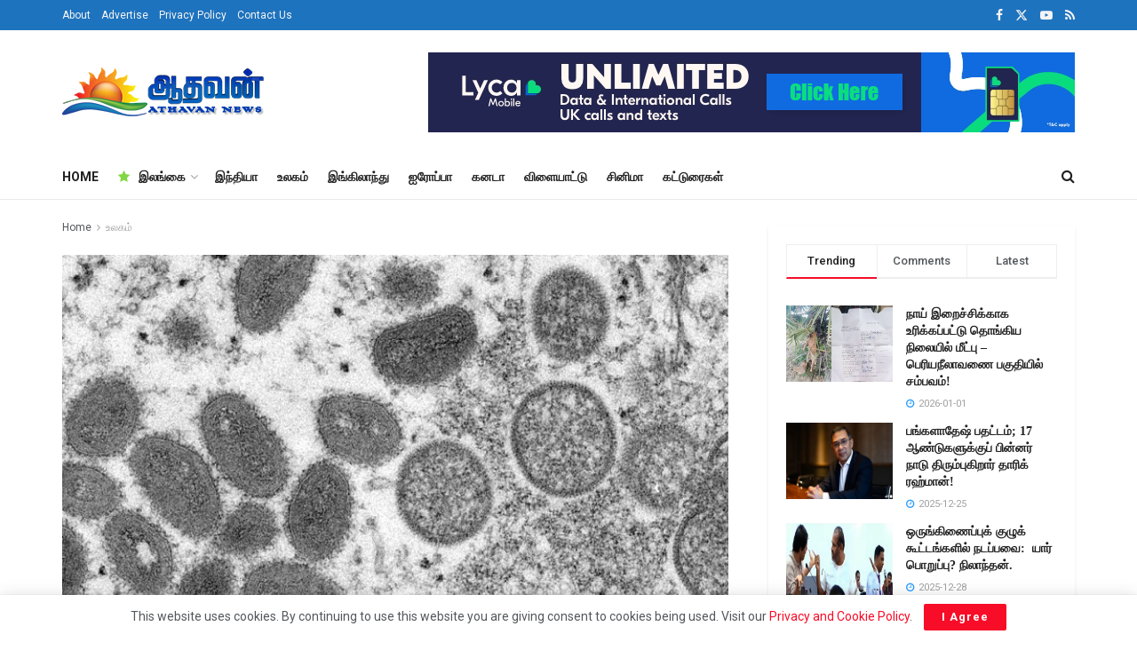

--- FILE ---
content_type: text/html; charset=UTF-8
request_url: https://athavannews.com/2022/1287867
body_size: 27587
content:
<!doctype html>
<!--[if lt IE 7]> <html class="no-js lt-ie9 lt-ie8 lt-ie7" lang="en-US" prefix="og: http://ogp.me/ns# fb: http://ogp.me/ns/fb#"> <![endif]-->
<!--[if IE 7]>    <html class="no-js lt-ie9 lt-ie8" lang="en-US" prefix="og: http://ogp.me/ns# fb: http://ogp.me/ns/fb#"> <![endif]-->
<!--[if IE 8]>    <html class="no-js lt-ie9" lang="en-US" prefix="og: http://ogp.me/ns# fb: http://ogp.me/ns/fb#"> <![endif]-->
<!--[if IE 9]>    <html class="no-js lt-ie10" lang="en-US" prefix="og: http://ogp.me/ns# fb: http://ogp.me/ns/fb#"> <![endif]-->
<!--[if gt IE 8]><!--> <html class="no-js" lang="ta-LK"> <!--<![endif]-->
<head>
    <meta http-equiv="Content-Type" content="text/html; charset=UTF-8"/>
    <meta name='viewport' content='width=device-width, initial-scale=1, user-scalable=yes'/>
    <link rel="profile" href="http://gmpg.org/xfn/11"/>
    <link rel="pingback" href="https://athavannews.com/xmlrpc.php"/>
    <link rel="preconnect" href="https://fonts.googleapis.com">
    <link rel="preconnect" href="https://fonts.gstatic.com" crossorigin>
    <!-- Manifest added by SuperPWA - Progressive Web Apps Plugin For WordPress -->
<link rel="manifest" href="/superpwa-manifest.json">
<link rel="prefetch" href="/superpwa-manifest.json">
<meta name="theme-color" content="#D5E0EB">
<meta name="mobile-web-app-capable" content="yes">
<meta name="apple-touch-fullscreen" content="yes">
<meta name="apple-mobile-web-app-title" content="Athavan News App">
<meta name="application-name" content="Athavan News App">
<meta name="apple-mobile-web-app-capable" content="yes">
<meta name="apple-mobile-web-app-status-bar-style" content="default">
<link rel="apple-touch-icon" href="https://athavannews.com/wp-content/uploads/2025/08/Athavan-192x192-px.png">
<link rel="apple-touch-icon" sizes="192x192" href="https://athavannews.com/wp-content/uploads/2025/08/Athavan-192x192-px.png">
<!-- / SuperPWA.com -->
<title>லெபனானில் குரங்கு அம்மை வைரஸின் முதல் தொற்று உறுதியானது! &#8211; Athavan News</title>
<meta name='robots' content='max-image-preview:large'/>
			
			<link rel='dns-prefetch' href='//stats.wp.com'/>
<link rel='dns-prefetch' href='//fonts.googleapis.com'/>
<link rel='preconnect' href='//i0.wp.com'/>
<link rel='preconnect' href='https://fonts.gstatic.com'/>
<link rel="alternate" type="application/rss+xml" title="Athavan News &raquo; Feed" href="https://athavannews.com/feed"/>
<link rel="alternate" type="application/rss+xml" title="Athavan News &raquo; Comments Feed" href="https://athavannews.com/comments/feed"/>
<link rel="alternate" title="oEmbed (JSON)" type="application/json+oembed" href="https://athavannews.com/wp-json/oembed/1.0/embed?url=https%3A%2F%2Fathavannews.com%2F2022%2F1287867"/>
<link rel="alternate" title="oEmbed (XML)" type="text/xml+oembed" href="https://athavannews.com/wp-json/oembed/1.0/embed?url=https%3A%2F%2Fathavannews.com%2F2022%2F1287867&#038;format=xml"/>
<link rel='stylesheet' id='all-css-d276056b1e5f42b1d277b486f0cd2340' href='https://athavannews.com/wp-content/boost-cache/static/fda45f5cd0.min.css' type='text/css' media='all'/>
<style id='wp-img-auto-sizes-contain-inline-css'>img:is([sizes=auto i],[sizes^="auto," i]){contain-intrinsic-size:3000px 1500px}</style>
<style id='classic-theme-styles-inline-css'>.wp-block-button__link{color:#fff;background-color:#32373c;border-radius:9999px;box-shadow:none;text-decoration:none;padding:calc(.667em + 2px) calc(1.333em + 2px);font-size:1.125em}.wp-block-file__button{background:#32373c;color:#fff;text-decoration:none}</style>
<style id='jetpack-sharing-buttons-style-inline-css'>.jetpack-sharing-buttons__services-list{display:flex;flex-direction:row;flex-wrap:wrap;gap:0;list-style-type:none;margin:5px;padding:0}.jetpack-sharing-buttons__services-list.has-small-icon-size{font-size:12px}.jetpack-sharing-buttons__services-list.has-normal-icon-size{font-size:16px}.jetpack-sharing-buttons__services-list.has-large-icon-size{font-size:24px}.jetpack-sharing-buttons__services-list.has-huge-icon-size{font-size:36px}@media print{.jetpack-sharing-buttons__services-list{display:none!important}}.editor-styles-wrapper .wp-block-jetpack-sharing-buttons{gap:0;padding-inline-start:0}ul.jetpack-sharing-buttons__services-list.has-background{padding:1.25em 2.375em}</style>
<style id='global-styles-inline-css'>:root{--wp--preset--aspect-ratio--square:1;--wp--preset--aspect-ratio--4-3: 4/3;--wp--preset--aspect-ratio--3-4: 3/4;--wp--preset--aspect-ratio--3-2: 3/2;--wp--preset--aspect-ratio--2-3: 2/3;--wp--preset--aspect-ratio--16-9: 16/9;--wp--preset--aspect-ratio--9-16: 9/16;--wp--preset--color--black:#000;--wp--preset--color--cyan-bluish-gray:#abb8c3;--wp--preset--color--white:#fff;--wp--preset--color--pale-pink:#f78da7;--wp--preset--color--vivid-red:#cf2e2e;--wp--preset--color--luminous-vivid-orange:#ff6900;--wp--preset--color--luminous-vivid-amber:#fcb900;--wp--preset--color--light-green-cyan:#7bdcb5;--wp--preset--color--vivid-green-cyan:#00d084;--wp--preset--color--pale-cyan-blue:#8ed1fc;--wp--preset--color--vivid-cyan-blue:#0693e3;--wp--preset--color--vivid-purple:#9b51e0;--wp--preset--gradient--vivid-cyan-blue-to-vivid-purple:linear-gradient(135deg,#0693e3 0%,#9b51e0 100%);--wp--preset--gradient--light-green-cyan-to-vivid-green-cyan:linear-gradient(135deg,#7adcb4 0%,#00d082 100%);--wp--preset--gradient--luminous-vivid-amber-to-luminous-vivid-orange:linear-gradient(135deg,#fcb900 0%,#ff6900 100%);--wp--preset--gradient--luminous-vivid-orange-to-vivid-red:linear-gradient(135deg,#ff6900 0%,#cf2e2e 100%);--wp--preset--gradient--very-light-gray-to-cyan-bluish-gray:linear-gradient(135deg,#eee 0%,#a9b8c3 100%);--wp--preset--gradient--cool-to-warm-spectrum:linear-gradient(135deg,#4aeadc 0%,#9778d1 20%,#cf2aba 40%,#ee2c82 60%,#fb6962 80%,#fef84c 100%);--wp--preset--gradient--blush-light-purple:linear-gradient(135deg,#ffceec 0%,#9896f0 100%);--wp--preset--gradient--blush-bordeaux:linear-gradient(135deg,#fecda5 0%,#fe2d2d 50%,#6b003e 100%);--wp--preset--gradient--luminous-dusk:linear-gradient(135deg,#ffcb70 0%,#c751c0 50%,#4158d0 100%);--wp--preset--gradient--pale-ocean:linear-gradient(135deg,#fff5cb 0%,#b6e3d4 50%,#33a7b5 100%);--wp--preset--gradient--electric-grass:linear-gradient(135deg,#caf880 0%,#71ce7e 100%);--wp--preset--gradient--midnight:linear-gradient(135deg,#020381 0%,#2874fc 100%);--wp--preset--font-size--small:13px;--wp--preset--font-size--medium:20px;--wp--preset--font-size--large:36px;--wp--preset--font-size--x-large:42px;--wp--preset--spacing--20:.44rem;--wp--preset--spacing--30:.67rem;--wp--preset--spacing--40:1rem;--wp--preset--spacing--50:1.5rem;--wp--preset--spacing--60:2.25rem;--wp--preset--spacing--70:3.38rem;--wp--preset--spacing--80:5.06rem;--wp--preset--shadow--natural:6px 6px 9px rgba(0,0,0,.2);--wp--preset--shadow--deep:12px 12px 50px rgba(0,0,0,.4);--wp--preset--shadow--sharp:6px 6px 0 rgba(0,0,0,.2);--wp--preset--shadow--outlined:6px 6px 0 -3px #fff , 6px 6px #000;--wp--preset--shadow--crisp:6px 6px 0 #000}:where(.is-layout-flex){gap:.5em}:where(.is-layout-grid){gap:.5em}body .is-layout-flex{display:flex}.is-layout-flex{flex-wrap:wrap;align-items:center}.is-layout-flex > :is(*, div){margin:0}body .is-layout-grid{display:grid}.is-layout-grid > :is(*, div){margin:0}:where(.wp-block-columns.is-layout-flex){gap:2em}:where(.wp-block-columns.is-layout-grid){gap:2em}:where(.wp-block-post-template.is-layout-flex){gap:1.25em}:where(.wp-block-post-template.is-layout-grid){gap:1.25em}.has-black-color{color:var(--wp--preset--color--black)!important}.has-cyan-bluish-gray-color{color:var(--wp--preset--color--cyan-bluish-gray)!important}.has-white-color{color:var(--wp--preset--color--white)!important}.has-pale-pink-color{color:var(--wp--preset--color--pale-pink)!important}.has-vivid-red-color{color:var(--wp--preset--color--vivid-red)!important}.has-luminous-vivid-orange-color{color:var(--wp--preset--color--luminous-vivid-orange)!important}.has-luminous-vivid-amber-color{color:var(--wp--preset--color--luminous-vivid-amber)!important}.has-light-green-cyan-color{color:var(--wp--preset--color--light-green-cyan)!important}.has-vivid-green-cyan-color{color:var(--wp--preset--color--vivid-green-cyan)!important}.has-pale-cyan-blue-color{color:var(--wp--preset--color--pale-cyan-blue)!important}.has-vivid-cyan-blue-color{color:var(--wp--preset--color--vivid-cyan-blue)!important}.has-vivid-purple-color{color:var(--wp--preset--color--vivid-purple)!important}.has-black-background-color{background-color:var(--wp--preset--color--black)!important}.has-cyan-bluish-gray-background-color{background-color:var(--wp--preset--color--cyan-bluish-gray)!important}.has-white-background-color{background-color:var(--wp--preset--color--white)!important}.has-pale-pink-background-color{background-color:var(--wp--preset--color--pale-pink)!important}.has-vivid-red-background-color{background-color:var(--wp--preset--color--vivid-red)!important}.has-luminous-vivid-orange-background-color{background-color:var(--wp--preset--color--luminous-vivid-orange)!important}.has-luminous-vivid-amber-background-color{background-color:var(--wp--preset--color--luminous-vivid-amber)!important}.has-light-green-cyan-background-color{background-color:var(--wp--preset--color--light-green-cyan)!important}.has-vivid-green-cyan-background-color{background-color:var(--wp--preset--color--vivid-green-cyan)!important}.has-pale-cyan-blue-background-color{background-color:var(--wp--preset--color--pale-cyan-blue)!important}.has-vivid-cyan-blue-background-color{background-color:var(--wp--preset--color--vivid-cyan-blue)!important}.has-vivid-purple-background-color{background-color:var(--wp--preset--color--vivid-purple)!important}.has-black-border-color{border-color:var(--wp--preset--color--black)!important}.has-cyan-bluish-gray-border-color{border-color:var(--wp--preset--color--cyan-bluish-gray)!important}.has-white-border-color{border-color:var(--wp--preset--color--white)!important}.has-pale-pink-border-color{border-color:var(--wp--preset--color--pale-pink)!important}.has-vivid-red-border-color{border-color:var(--wp--preset--color--vivid-red)!important}.has-luminous-vivid-orange-border-color{border-color:var(--wp--preset--color--luminous-vivid-orange)!important}.has-luminous-vivid-amber-border-color{border-color:var(--wp--preset--color--luminous-vivid-amber)!important}.has-light-green-cyan-border-color{border-color:var(--wp--preset--color--light-green-cyan)!important}.has-vivid-green-cyan-border-color{border-color:var(--wp--preset--color--vivid-green-cyan)!important}.has-pale-cyan-blue-border-color{border-color:var(--wp--preset--color--pale-cyan-blue)!important}.has-vivid-cyan-blue-border-color{border-color:var(--wp--preset--color--vivid-cyan-blue)!important}.has-vivid-purple-border-color{border-color:var(--wp--preset--color--vivid-purple)!important}.has-vivid-cyan-blue-to-vivid-purple-gradient-background{background:var(--wp--preset--gradient--vivid-cyan-blue-to-vivid-purple)!important}.has-light-green-cyan-to-vivid-green-cyan-gradient-background{background:var(--wp--preset--gradient--light-green-cyan-to-vivid-green-cyan)!important}.has-luminous-vivid-amber-to-luminous-vivid-orange-gradient-background{background:var(--wp--preset--gradient--luminous-vivid-amber-to-luminous-vivid-orange)!important}.has-luminous-vivid-orange-to-vivid-red-gradient-background{background:var(--wp--preset--gradient--luminous-vivid-orange-to-vivid-red)!important}.has-very-light-gray-to-cyan-bluish-gray-gradient-background{background:var(--wp--preset--gradient--very-light-gray-to-cyan-bluish-gray)!important}.has-cool-to-warm-spectrum-gradient-background{background:var(--wp--preset--gradient--cool-to-warm-spectrum)!important}.has-blush-light-purple-gradient-background{background:var(--wp--preset--gradient--blush-light-purple)!important}.has-blush-bordeaux-gradient-background{background:var(--wp--preset--gradient--blush-bordeaux)!important}.has-luminous-dusk-gradient-background{background:var(--wp--preset--gradient--luminous-dusk)!important}.has-pale-ocean-gradient-background{background:var(--wp--preset--gradient--pale-ocean)!important}.has-electric-grass-gradient-background{background:var(--wp--preset--gradient--electric-grass)!important}.has-midnight-gradient-background{background:var(--wp--preset--gradient--midnight)!important}.has-small-font-size{font-size:var(--wp--preset--font-size--small)!important}.has-medium-font-size{font-size:var(--wp--preset--font-size--medium)!important}.has-large-font-size{font-size:var(--wp--preset--font-size--large)!important}.has-x-large-font-size{font-size:var(--wp--preset--font-size--x-large)!important}:where(.wp-block-post-template.is-layout-flex){gap:1.25em}:where(.wp-block-post-template.is-layout-grid){gap:1.25em}:where(.wp-block-term-template.is-layout-flex){gap:1.25em}:where(.wp-block-term-template.is-layout-grid){gap:1.25em}:where(.wp-block-columns.is-layout-flex){gap:2em}:where(.wp-block-columns.is-layout-grid){gap:2em}:root :where(.wp-block-pullquote){font-size:1.5em;line-height:1.6}</style>
<link rel='stylesheet' id='google-font-css' href='//fonts.googleapis.com/css2?family=Mukta+Malar&#038;display=swap&#038;ver=6.9' media='all'/>
<link rel='stylesheet' id='jeg_customizer_font-css' href='//fonts.googleapis.com/css?family=Roboto%3Aregular%2C500%2C700%2C500%2Cregular&#038;display=swap&#038;ver=1.3.2' media='all'/>




<link rel="https://api.w.org/" href="https://athavannews.com/wp-json/"/><link rel="alternate" title="JSON" type="application/json" href="https://athavannews.com/wp-json/wp/v2/posts/1287867"/><link rel="EditURI" type="application/rsd+xml" title="RSD" href="https://athavannews.com/xmlrpc.php?rsd"/>
<meta name="generator" content="WordPress 6.9"/>
<link rel="canonical" href="https://athavannews.com/2022/1287867"/>
<link rel='shortlink' href='https://athavannews.com/?p=1287867'/>
  
  
	<style>img#wpstats{display:none}</style>
		<meta name="generator" content="Elementor 3.34.1; features: additional_custom_breakpoints; settings: css_print_method-external, google_font-enabled, font_display-auto">
			<style>.e-con.e-parent:nth-of-type(n+4):not(.e-lazyloaded):not(.e-no-lazyload),
				.e-con.e-parent:nth-of-type(n+4):not(.e-lazyloaded):not(.e-no-lazyload) * {background-image:none!important}@media screen and (max-height:1024px){.e-con.e-parent:nth-of-type(n+3):not(.e-lazyloaded):not(.e-no-lazyload),
					.e-con.e-parent:nth-of-type(n+3):not(.e-lazyloaded):not(.e-no-lazyload) * {background-image:none!important}}@media screen and (max-height:640px){.e-con.e-parent:nth-of-type(n+2):not(.e-lazyloaded):not(.e-no-lazyload),
					.e-con.e-parent:nth-of-type(n+2):not(.e-lazyloaded):not(.e-no-lazyload) * {background-image:none!important}}</style>
			<link rel="icon" href="https://i0.wp.com/athavannews.com/wp-content/uploads/2021/03/cropped-athavan.png?fit=32%2C32&#038;ssl=1" sizes="32x32"/>
<link rel="icon" href="https://i0.wp.com/athavannews.com/wp-content/uploads/2021/03/cropped-athavan.png?fit=192%2C192&#038;ssl=1" sizes="192x192"/>
<meta name="msapplication-TileImage" content="https://i0.wp.com/athavannews.com/wp-content/uploads/2021/03/cropped-athavan.png?fit=270%2C270&#038;ssl=1"/>

<!-- START - Open Graph and Twitter Card Tags 3.3.7 -->
 <!-- Facebook Open Graph -->
  <meta property="og:locale" content="en_US"/>
  <meta property="og:site_name" content="Athavan News"/>
  <meta property="og:title" content="லெபனானில் குரங்கு அம்மை வைரஸின் முதல் தொற்று உறுதியானது!"/>
  <meta property="og:url" content="https://athavannews.com/2022/1287867"/>
  <meta property="og:type" content="article"/>
  <meta property="og:description" content="பல உலக நாடுகளில் தீவிரமாக பரவிவரும் குரங்கு அம்மை நோய், தற்போது லெபனானிலும் பரவியுள்ளது.

லெபனானில் குரங்கு அம்மை வைரஸின் முதல் தொற்று உறுதி செய்யப்பட்டுள்ளதாக அந்நாட்டு சுகாதார அமைச்சகம் தெரிவித்துள்ளது.

லெபனான் சுகாதார அமைச்சின் அறிக்கையில், நோயாளி வெளிநாட்டிலிருந்து வந்தவர் என்றும் தற்போது வ"/>
  <meta property="og:image" content="https://athavannews.com/wp-content/uploads/2022/06/1_5910608-14.jpg"/>
  <meta property="og:image:url" content="https://athavannews.com/wp-content/uploads/2022/06/1_5910608-14.jpg"/>
  <meta property="og:image:secure_url" content="https://athavannews.com/wp-content/uploads/2022/06/1_5910608-14.jpg"/>
  <meta property="article:published_time" content="2022-06-21T03:48:29+05:30"/>
  <meta property="article:modified_time" content="2022-06-21T03:48:29+05:30"/>
  <meta property="og:updated_time" content="2022-06-21T03:48:29+05:30"/>
  <meta property="article:section" content="உலகம்"/>
  <meta property="article:publisher" content="https://www.facebook.com/Athavannews"/>
  <meta property="fb:app_id" content="456748905525835"/>
 <!-- Google+ / Schema.org -->
 <!-- Twitter Cards -->
  <meta name="twitter:title" content="லெபனானில் குரங்கு அம்மை வைரஸின் முதல் தொற்று உறுதியானது!"/>
  <meta name="twitter:url" content="https://athavannews.com/2022/1287867"/>
  <meta name="twitter:description" content="பல உலக நாடுகளில் தீவிரமாக பரவிவரும் குரங்கு அம்மை நோய், தற்போது லெபனானிலும் பரவியுள்ளது.

லெபனானில் குரங்கு அம்மை வைரஸின் முதல் தொற்று உறுதி செய்யப்பட்டுள்ளதாக அந்நாட்டு சுகாதார அமைச்சகம் தெரிவித்துள்ளது.

லெபனான் சுகாதார அமைச்சின் அறிக்கையில், நோயாளி வெளிநாட்டிலிருந்து வந்தவர் என்றும் தற்போது வ"/>
  <meta name="twitter:image" content="https://athavannews.com/wp-content/uploads/2022/06/1_5910608-14.jpg"/>
  <meta name="twitter:card" content="summary_large_image"/>
  <meta name="twitter:site" content="@AthavanNews"/>
 <!-- SEO -->
  <meta name="description" content="பல உலக நாடுகளில் தீவிரமாக பரவிவரும் குரங்கு அம்மை நோய், தற்போது லெபனானிலும் பரவியுள்ளது.

லெபனானில் குரங்கு அம்மை வைரஸின் முதல் தொற்று உறுதி செய்யப்பட்டுள்ளதாக அந்நாட்டு சுகாதார அமைச்சகம் தெரிவித்துள்ளது.

லெபனான் சுகாதார அமைச்சின் அறிக்கையில், நோயாளி வெளிநாட்டிலிருந்து வந்தவர் என்றும் தற்போது வ"/>
 <!-- Misc. tags -->
 <!-- is_singular -->
<!-- END - Open Graph and Twitter Card Tags 3.3.7 -->
	
    <!-- Global site tag (gtag.js) - Google Analytics -->
<script data-wpfc-render="false">var Wpfcll={s:[],osl:0,scroll:false,i:function(){Wpfcll.ss();window.addEventListener('load',function(){let observer=new MutationObserver(mutationRecords=>{Wpfcll.osl=Wpfcll.s.length;Wpfcll.ss();if(Wpfcll.s.length > Wpfcll.osl){Wpfcll.ls(false);}});observer.observe(document.getElementsByTagName("html")[0],{childList:true,attributes:true,subtree:true,attributeFilter:["src"],attributeOldValue:false,characterDataOldValue:false});Wpfcll.ls(true);});window.addEventListener('scroll',function(){Wpfcll.scroll=true;Wpfcll.ls(false);});window.addEventListener('resize',function(){Wpfcll.scroll=true;Wpfcll.ls(false);});window.addEventListener('click',function(){Wpfcll.scroll=true;Wpfcll.ls(false);});},c:function(e,pageload){var w=document.documentElement.clientHeight || body.clientHeight;var n=0;if(pageload){n=0;}else{n=(w > 800) ? 800:200;n=Wpfcll.scroll ? 800:n;}var er=e.getBoundingClientRect();var t=0;var p=e.parentNode ? e.parentNode:false;if(typeof p.getBoundingClientRect=="undefined"){var pr=false;}else{var pr=p.getBoundingClientRect();}if(er.x==0 && er.y==0){for(var i=0;i < 10;i++){if(p){if(pr.x==0 && pr.y==0){if(p.parentNode){p=p.parentNode;}if(typeof p.getBoundingClientRect=="undefined"){pr=false;}else{pr=p.getBoundingClientRect();}}else{t=pr.top;break;}}};}else{t=er.top;}if(w - t+n > 0){return true;}return false;},r:function(e,pageload){var s=this;var oc,ot;try{oc=e.getAttribute("data-wpfc-original-src");ot=e.getAttribute("data-wpfc-original-srcset");originalsizes=e.getAttribute("data-wpfc-original-sizes");if(s.c(e,pageload)){if(oc || ot){if(e.tagName=="DIV" || e.tagName=="A" || e.tagName=="SPAN"){e.style.backgroundImage="url("+oc+")";e.removeAttribute("data-wpfc-original-src");e.removeAttribute("data-wpfc-original-srcset");e.removeAttribute("onload");}else{if(oc){e.setAttribute('src',oc);}if(ot){e.setAttribute('srcset',ot);}if(originalsizes){e.setAttribute('sizes',originalsizes);}if(e.getAttribute("alt") && e.getAttribute("alt")=="blank"){e.removeAttribute("alt");}e.removeAttribute("data-wpfc-original-src");e.removeAttribute("data-wpfc-original-srcset");e.removeAttribute("data-wpfc-original-sizes");e.removeAttribute("onload");if(e.tagName=="IFRAME"){var y="https://www.youtube.com/embed/";if(navigator.userAgent.match(/\sEdge?\/\d/i)){e.setAttribute('src',e.getAttribute("src").replace(/.+\/templates\/youtube\.html\#/,y));}e.onload=function(){if(typeof window.jQuery !="undefined"){if(jQuery.fn.fitVids){jQuery(e).parent().fitVids({customSelector:"iframe[src]"});}}var s=e.getAttribute("src").match(/templates\/youtube\.html\#(.+)/);if(s){try{var i=e.contentDocument || e.contentWindow;if(i.location.href=="about:blank"){e.setAttribute('src',y+s[1]);}}catch(err){e.setAttribute('src',y+s[1]);}}}}}}else{if(e.tagName=="NOSCRIPT"){if(typeof window.jQuery !="undefined"){if(jQuery(e).attr("data-type")=="wpfc"){e.removeAttribute("data-type");jQuery(e).after(jQuery(e).text());}}}}}}catch(error){console.log(error);console.log("==>",e);}},ss:function(){var i=Array.prototype.slice.call(document.getElementsByTagName("img"));var f=Array.prototype.slice.call(document.getElementsByTagName("iframe"));var d=Array.prototype.slice.call(document.getElementsByTagName("div"));var a=Array.prototype.slice.call(document.getElementsByTagName("a"));var s=Array.prototype.slice.call(document.getElementsByTagName("span"));var n=Array.prototype.slice.call(document.getElementsByTagName("noscript"));this.s=i.concat(f).concat(d).concat(a).concat(s).concat(n);},ls:function(pageload){var s=this;[].forEach.call(s.s,function(e,index){s.r(e,pageload);});}};document.addEventListener('DOMContentLoaded',function(){wpfci();});function wpfci(){Wpfcll.i();}</script>
</head>
<body class="wp-singular post-template-default single single-post postid-1287867 single-format-standard wp-embed-responsive wp-theme-jnews wp-child-theme-jnews-athavan jeg_toggle_light jeg_single_tpl_8 jnews jsc_normal elementor-default elementor-kit-132">

    
    
    <div class="jeg_ad jeg_ad_top jnews_header_top_ads">
        <div class='ads-wrapper  '></div>    </div>

    <!-- The Main Wrapper
    ============================================= -->
    <div class="jeg_viewport">

        
        <div class="jeg_header_wrapper">
            <div class="jeg_header_instagram_wrapper">
    </div>

<!-- HEADER -->
<div class="jeg_header normal">
    <div class="jeg_topbar jeg_container jeg_navbar_wrapper dark">
    <div class="container">
        <div class="jeg_nav_row">
            
                <div class="jeg_nav_col jeg_nav_left  jeg_nav_grow">
                    <div class="item_wrap jeg_nav_alignleft">
                        <div class="jeg_nav_item">
	<ul class="jeg_menu jeg_top_menu"><li id="menu-item-127" class="menu-item menu-item-type-custom menu-item-object-custom menu-item-127"><a href="#">About</a></li>
<li id="menu-item-128" class="menu-item menu-item-type-custom menu-item-object-custom menu-item-128"><a href="#">Advertise</a></li>
<li id="menu-item-1201504" class="menu-item menu-item-type-post_type menu-item-object-page menu-item-privacy-policy menu-item-1201504"><a rel="privacy-policy" href="https://athavannews.com/privacy-policy">Privacy Policy</a></li>
<li id="menu-item-1201505" class="menu-item menu-item-type-post_type menu-item-object-page menu-item-1201505"><a href="https://athavannews.com/contact-us">Contact Us</a></li>
</ul></div>                    </div>
                </div>

                
                <div class="jeg_nav_col jeg_nav_center  jeg_nav_normal">
                    <div class="item_wrap jeg_nav_aligncenter">
                                            </div>
                </div>

                
                <div class="jeg_nav_col jeg_nav_right  jeg_nav_normal">
                    <div class="item_wrap jeg_nav_alignright">
                        			<div class="jeg_nav_item socials_widget jeg_social_icon_block nobg">
				<a href="https://facebook.com/Athavannews" target='_blank' rel='external noopener nofollow' aria-label="Find us on Facebook" class="jeg_facebook"><i class="fa fa-facebook"></i> </a><a href="https://twitter.com/AthavanNews" target='_blank' rel='external noopener nofollow' aria-label="Find us on Twitter" class="jeg_twitter"><i class="fa fa-twitter"><span class="jeg-icon icon-twitter"><svg xmlns="http://www.w3.org/2000/svg" height="1em" viewBox="0 0 512 512"><!--! Font Awesome Free 6.4.2 by @fontawesome - https://fontawesome.com License - https://fontawesome.com/license (Commercial License) Copyright 2023 Fonticons, Inc. --><path d="M389.2 48h70.6L305.6 224.2 487 464H345L233.7 318.6 106.5 464H35.8L200.7 275.5 26.8 48H172.4L272.9 180.9 389.2 48zM364.4 421.8h39.1L151.1 88h-42L364.4 421.8z"/></svg></span></i> </a><a href="https://youtube.com/channel/UC5Wtf_FBLX8nTJ3Y01YIsUQ" target='_blank' rel='external noopener nofollow' aria-label="Find us on Youtube" class="jeg_youtube"><i class="fa fa-youtube-play"></i> </a><a href="http://athavannews.com/?feed=rss" target='_blank' rel='external noopener nofollow' aria-label="Find us on RSS" class="jeg_rss"><i class="fa fa-rss"></i> </a>			</div>
			                    </div>
                </div>

                        </div>
    </div>
</div><!-- /.jeg_container --><div class="jeg_midbar jeg_container jeg_navbar_wrapper normal">
    <div class="container">
        <div class="jeg_nav_row">
            
                <div class="jeg_nav_col jeg_nav_left jeg_nav_normal">
                    <div class="item_wrap jeg_nav_alignleft">
                        <div class="jeg_nav_item jeg_logo jeg_desktop_logo">
			<div class="site-title">
			<a href="https://athavannews.com/" aria-label="Visit Homepage" style="padding: 0 0 0 0;">
				<img class='jeg_logo_img' src="https://athavannews.com/wp-content/uploads/2024/01/athvanlogo-1x.png" srcset="https://athavannews.com/wp-content/uploads/2024/01/athvanlogo-1x.png 1x, https://athavannews.com/wp-content/uploads/2024/02/athvanlogo-2x.png 2x" alt="Athavan News" data-light-src="https://athavannews.com/wp-content/uploads/2024/01/athvanlogo-1x.png" data-light-srcset="https://athavannews.com/wp-content/uploads/2024/01/athvanlogo-1x.png 1x, https://athavannews.com/wp-content/uploads/2024/02/athvanlogo-2x.png 2x" data-dark-src="https://athavannews.com/wp-content/uploads/2024/06/athvanlogo-1x.png" data-dark-srcset="https://athavannews.com/wp-content/uploads/2024/06/athvanlogo-1x.png 1x, https://athavannews.com/wp-content/uploads/2024/06/athvanlogo-2x.webp 2x" width="231" height="56">			</a>
		</div>
	</div>
                    </div>
                </div>

                
                <div class="jeg_nav_col jeg_nav_center jeg_nav_normal">
                    <div class="item_wrap jeg_nav_aligncenter">
                                            </div>
                </div>

                
                <div class="jeg_nav_col jeg_nav_right jeg_nav_grow">
                    <div class="item_wrap jeg_nav_alignright">
                        <div class="jeg_nav_item jeg_ad jeg_ad_top jnews_header_ads">
    <div class='ads-wrapper  '><a href='https://www.lycamobile.co.uk/' aria-label="Visit advertisement link" target="_blank" rel="nofollow noopener" class='adlink ads_image '>
                                    <img fetchpriority="high" width="728" height="90" src='[data-uri]' class='lazyload' data-src='https://athavannews.com/wp-content/uploads/2025/01/Set_1_2-1nx.png' alt='Lyca mobile UK' data-pin-no-hover="true">
                                </a></div></div>                    </div>
                </div>

                        </div>
    </div>
</div><div class="jeg_bottombar jeg_navbar jeg_container jeg_navbar_wrapper jeg_navbar_normal jeg_navbar_normal">
    <div class="container">
        <div class="jeg_nav_row">
            
                <div class="jeg_nav_col jeg_nav_left jeg_nav_grow">
                    <div class="item_wrap jeg_nav_alignleft">
                        <div class="jeg_nav_item jeg_main_menu_wrapper">
<div class="jeg_mainmenu_wrap"><ul class="jeg_menu jeg_main_menu jeg_menu_style_1" data-animation="animate"><li id="menu-item-1385378" class="menu-item menu-item-type-custom menu-item-object-custom menu-item-home menu-item-1385378 bgnav" data-item-row="default"><a href="https://athavannews.com/">HOME</a></li>
<li id="menu-item-1201331" class="menu-item menu-item-type-taxonomy menu-item-object-category menu-item-1201331 bgnav jeg_megamenu category_1 ajaxload jeg_menu_icon_enable" data-number="10" data-category="45" data-tags="" data-item-row="4"><a href="https://athavannews.com/category/sri-lanka"><i style='color: #81d742' class='jeg_font_menu fa fa-star'></i>இலங்கை</a><div class="sub-menu">
                    <div class="jeg_newsfeed clearfix"><div class="newsfeed_overlay">
                    <div class="preloader_type preloader_circle">
                        <div class="newsfeed_preloader jeg_preloader dot">
                            <span></span><span></span><span></span>
                        </div>
                        <div class="newsfeed_preloader jeg_preloader circle">
                            <div class="jnews_preloader_circle_outer">
                                <div class="jnews_preloader_circle_inner"></div>
                            </div>
                        </div>
                        <div class="newsfeed_preloader jeg_preloader square">
                            <div class="jeg_square"><div class="jeg_square_inner"></div></div>
                        </div>
                    </div>
                </div></div>
                </div></li>
<li id="menu-item-1201332" class="menu-item menu-item-type-taxonomy menu-item-object-category menu-item-1201332 bgnav" data-item-row="default"><a href="https://athavannews.com/category/india-news">இந்தியா</a></li>
<li id="menu-item-1201333" class="menu-item menu-item-type-taxonomy menu-item-object-category current-post-ancestor current-menu-parent current-post-parent menu-item-1201333 bgnav" data-item-row="default"><a href="https://athavannews.com/category/world">உலகம்</a></li>
<li id="menu-item-1201335" class="menu-item menu-item-type-taxonomy menu-item-object-category menu-item-1201335 bgnav" data-item-row="default"><a href="https://athavannews.com/category/world/england">இங்கிலாந்து</a></li>
<li id="menu-item-1201336" class="menu-item menu-item-type-taxonomy menu-item-object-category menu-item-1201336 bgnav" data-item-row="default"><a href="https://athavannews.com/category/world/europe">ஐரோப்பா</a></li>
<li id="menu-item-1201337" class="menu-item menu-item-type-taxonomy menu-item-object-category menu-item-1201337 bgnav" data-item-row="default"><a href="https://athavannews.com/category/world/canada">கனடா</a></li>
<li id="menu-item-1201334" class="menu-item menu-item-type-taxonomy menu-item-object-category menu-item-1201334 bgnav" data-item-row="default"><a href="https://athavannews.com/category/sports">விளையாட்டு</a></li>
<li id="menu-item-1201338" class="menu-item menu-item-type-taxonomy menu-item-object-category menu-item-1201338 bgnav" data-item-row="default"><a href="https://athavannews.com/category/cinema">சினிமா</a></li>
<li id="menu-item-1229379" class="menu-item menu-item-type-taxonomy menu-item-object-category menu-item-1229379 bgnav" data-item-row="default"><a href="https://athavannews.com/category/special-articles">கட்டுரைகள்</a></li>
</ul></div></div>
                    </div>
                </div>

                
                <div class="jeg_nav_col jeg_nav_center jeg_nav_normal">
                    <div class="item_wrap jeg_nav_aligncenter">
                                            </div>
                </div>

                
                <div class="jeg_nav_col jeg_nav_right jeg_nav_normal">
                    <div class="item_wrap jeg_nav_alignright">
                        <!-- Search Icon -->
<div class="jeg_nav_item jeg_search_wrapper search_icon jeg_search_popup_expand">
    <a href="#" class="jeg_search_toggle" aria-label="Search Button"><i class="fa fa-search"></i></a>
    <form action="https://athavannews.com/" method="get" class="jeg_search_form" target="_top">
    <input name="s" class="jeg_search_input" placeholder="Search..." type="text" value="" autocomplete="off">
	<button aria-label="Search Button" type="submit" class="jeg_search_button btn"><i class="fa fa-search"></i></button>
</form>
<!-- jeg_search_hide with_result no_result -->
<div class="jeg_search_result jeg_search_hide with_result">
    <div class="search-result-wrapper">
    </div>
    <div class="search-link search-noresult">
        No Result    </div>
    <div class="search-link search-all-button">
        <i class="fa fa-search"></i> View All Result    </div>
</div></div>                    </div>
                </div>

                        </div>
    </div>
</div></div><!-- /.jeg_header -->        </div>

        <div class="jeg_header_sticky">
            <div class="sticky_blankspace"></div>
<div class="jeg_header normal">
    <div class="jeg_container">
        <div data-mode="scroll" class="jeg_stickybar jeg_navbar jeg_navbar_wrapper jeg_navbar_normal jeg_navbar_normal">
            <div class="container">
    <div class="jeg_nav_row">
        
            <div class="jeg_nav_col jeg_nav_left jeg_nav_grow">
                <div class="item_wrap jeg_nav_alignleft">
                    <div class="jeg_nav_item jeg_main_menu_wrapper">
<div class="jeg_mainmenu_wrap"><ul class="jeg_menu jeg_main_menu jeg_menu_style_1" data-animation="animate"><li id="menu-item-1385378" class="menu-item menu-item-type-custom menu-item-object-custom menu-item-home menu-item-1385378 bgnav" data-item-row="default"><a href="https://athavannews.com/">HOME</a></li>
<li id="menu-item-1201331" class="menu-item menu-item-type-taxonomy menu-item-object-category menu-item-1201331 bgnav jeg_megamenu category_1 ajaxload jeg_menu_icon_enable" data-number="10" data-category="45" data-tags="" data-item-row="4"><a href="https://athavannews.com/category/sri-lanka"><i style='color: #81d742' class='jeg_font_menu fa fa-star'></i>இலங்கை</a><div class="sub-menu">
                    <div class="jeg_newsfeed clearfix"><div class="newsfeed_overlay">
                    <div class="preloader_type preloader_circle">
                        <div class="newsfeed_preloader jeg_preloader dot">
                            <span></span><span></span><span></span>
                        </div>
                        <div class="newsfeed_preloader jeg_preloader circle">
                            <div class="jnews_preloader_circle_outer">
                                <div class="jnews_preloader_circle_inner"></div>
                            </div>
                        </div>
                        <div class="newsfeed_preloader jeg_preloader square">
                            <div class="jeg_square"><div class="jeg_square_inner"></div></div>
                        </div>
                    </div>
                </div></div>
                </div></li>
<li id="menu-item-1201332" class="menu-item menu-item-type-taxonomy menu-item-object-category menu-item-1201332 bgnav" data-item-row="default"><a href="https://athavannews.com/category/india-news">இந்தியா</a></li>
<li id="menu-item-1201333" class="menu-item menu-item-type-taxonomy menu-item-object-category current-post-ancestor current-menu-parent current-post-parent menu-item-1201333 bgnav" data-item-row="default"><a href="https://athavannews.com/category/world">உலகம்</a></li>
<li id="menu-item-1201335" class="menu-item menu-item-type-taxonomy menu-item-object-category menu-item-1201335 bgnav" data-item-row="default"><a href="https://athavannews.com/category/world/england">இங்கிலாந்து</a></li>
<li id="menu-item-1201336" class="menu-item menu-item-type-taxonomy menu-item-object-category menu-item-1201336 bgnav" data-item-row="default"><a href="https://athavannews.com/category/world/europe">ஐரோப்பா</a></li>
<li id="menu-item-1201337" class="menu-item menu-item-type-taxonomy menu-item-object-category menu-item-1201337 bgnav" data-item-row="default"><a href="https://athavannews.com/category/world/canada">கனடா</a></li>
<li id="menu-item-1201334" class="menu-item menu-item-type-taxonomy menu-item-object-category menu-item-1201334 bgnav" data-item-row="default"><a href="https://athavannews.com/category/sports">விளையாட்டு</a></li>
<li id="menu-item-1201338" class="menu-item menu-item-type-taxonomy menu-item-object-category menu-item-1201338 bgnav" data-item-row="default"><a href="https://athavannews.com/category/cinema">சினிமா</a></li>
<li id="menu-item-1229379" class="menu-item menu-item-type-taxonomy menu-item-object-category menu-item-1229379 bgnav" data-item-row="default"><a href="https://athavannews.com/category/special-articles">கட்டுரைகள்</a></li>
</ul></div></div>
                </div>
            </div>

            
            <div class="jeg_nav_col jeg_nav_center jeg_nav_normal">
                <div class="item_wrap jeg_nav_aligncenter">
                                    </div>
            </div>

            
            <div class="jeg_nav_col jeg_nav_right jeg_nav_normal">
                <div class="item_wrap jeg_nav_alignright">
                    <!-- Search Icon -->
<div class="jeg_nav_item jeg_search_wrapper search_icon jeg_search_popup_expand">
    <a href="#" class="jeg_search_toggle" aria-label="Search Button"><i class="fa fa-search"></i></a>
    <form action="https://athavannews.com/" method="get" class="jeg_search_form" target="_top">
    <input name="s" class="jeg_search_input" placeholder="Search..." type="text" value="" autocomplete="off">
	<button aria-label="Search Button" type="submit" class="jeg_search_button btn"><i class="fa fa-search"></i></button>
</form>
<!-- jeg_search_hide with_result no_result -->
<div class="jeg_search_result jeg_search_hide with_result">
    <div class="search-result-wrapper">
    </div>
    <div class="search-link search-noresult">
        No Result    </div>
    <div class="search-link search-all-button">
        <i class="fa fa-search"></i> View All Result    </div>
</div></div>                </div>
            </div>

                </div>
</div>        </div>
    </div>
</div>
        </div>

        <div class="jeg_navbar_mobile_wrapper">
            <div class="jeg_navbar_mobile" data-mode="scroll">
    <div class="jeg_mobile_bottombar jeg_mobile_midbar jeg_container dark">
    <div class="container">
        <div class="jeg_nav_row">
            
                <div class="jeg_nav_col jeg_nav_left jeg_nav_normal">
                    <div class="item_wrap jeg_nav_alignleft">
                        <div class="jeg_nav_item">
    <a href="#" aria-label="Show Menu" class="toggle_btn jeg_mobile_toggle"><i class="fa fa-bars"></i></a>
</div>                    </div>
                </div>

                
                <div class="jeg_nav_col jeg_nav_center jeg_nav_grow">
                    <div class="item_wrap jeg_nav_aligncenter">
                        <div class="jeg_nav_item jeg_mobile_logo">
			<div class="site-title">
			<a href="https://athavannews.com/" aria-label="Visit Homepage">
				<img class='jeg_logo_img' src="https://athavannews.com/wp-content/uploads/2024/06/athvanlogo-1x.png" srcset="https://athavannews.com/wp-content/uploads/2024/06/athvanlogo-1x.png 1x, https://athavannews.com/wp-content/uploads/2024/06/athvanlogo-2x.webp 2x" alt="Athavan News" data-light-src="https://athavannews.com/wp-content/uploads/2024/06/athvanlogo-1x.png" data-light-srcset="https://athavannews.com/wp-content/uploads/2024/06/athvanlogo-1x.png 1x, https://athavannews.com/wp-content/uploads/2024/06/athvanlogo-2x.webp 2x" data-dark-src="https://athavannews.com/wp-content/uploads/2024/06/athvanlogo-1x.png" data-dark-srcset="https://athavannews.com/wp-content/uploads/2024/06/athvanlogo-1x.png 1x, http://athavannews.com/wp-content/uploads/2022/01/athvanlogo-2x.png 2x" width="231" height="56">			</a>
		</div>
	</div>                    </div>
                </div>

                
                <div class="jeg_nav_col jeg_nav_right jeg_nav_normal">
                    <div class="item_wrap jeg_nav_alignright">
                        <div class="jeg_nav_item jeg_search_wrapper jeg_search_popup_expand">
    <a href="#" aria-label="Search Button" class="jeg_search_toggle"><i class="fa fa-search"></i></a>
	<form action="https://athavannews.com/" method="get" class="jeg_search_form" target="_top">
    <input name="s" class="jeg_search_input" placeholder="Search..." type="text" value="" autocomplete="off">
	<button aria-label="Search Button" type="submit" class="jeg_search_button btn"><i class="fa fa-search"></i></button>
</form>
<!-- jeg_search_hide with_result no_result -->
<div class="jeg_search_result jeg_search_hide with_result">
    <div class="search-result-wrapper">
    </div>
    <div class="search-link search-noresult">
        No Result    </div>
    <div class="search-link search-all-button">
        <i class="fa fa-search"></i> View All Result    </div>
</div></div>                    </div>
                </div>

                        </div>
    </div>
</div></div>
<div class="sticky_blankspace" style="height: 60px;"></div>        </div>    <div class="post-wrapper">

        <div class="post-wrap">

            
            <div class="jeg_main ">
                <div class="jeg_container">
                    <div class="jeg_content jeg_singlepage">
	<div class="container">

		<div class="jeg_ad jeg_article_top jnews_article_top_ads">
			<div class='ads-wrapper  '></div>		</div>

		
			<div class="row">
				<div class="jeg_main_content col-md-8">

					<div class="jeg_inner_content">
												<div class="jeg_breadcrumbs jeg_breadcrumb_container">
							<div id="breadcrumbs"><span class="">
                <a href="https://athavannews.com">Home</a>
            </span><i class="fa fa-angle-right"></i><span class="breadcrumb_last_link">
                <a href="https://athavannews.com/category/world">உலகம்</a>
            </span></div>						</div>
						
						<div class="jeg_featured featured_image "><a href="https://i0.wp.com/athavannews.com/wp-content/uploads/2022/06/1_5910608-14.jpg?fit=720%2C480&ssl=1"><div class="thumbnail-container animate-lazy" style="padding-bottom:52.083%"><img width="720" height="375" src="[data-uri]" class="lazyload wp-post-image" alt="லெபனானில் குரங்கு அம்மை வைரஸின் முதல் தொற்று உறுதியானது!" decoding="async" data-src="https://i0.wp.com/athavannews.com/wp-content/uploads/2022/06/1_5910608-14.jpg?resize=720%2C375&amp;ssl=1" data-sizes="auto" data-expand="700"/></div></a></div>
						<div class="entry-header">
							
							<h1 class="jeg_post_title">லெபனானில் குரங்கு அம்மை வைரஸின் முதல் தொற்று உறுதியானது!</h1>

							
							<div class="jeg_meta_container"><div class="jeg_post_meta jeg_post_meta_1">

	<div class="meta_left">
									<div class="jeg_meta_author">
					<img onload="Wpfcll.r(this,true);" src="https://athavannews.com/wp-content/plugins/wp-fastest-cache-premium/pro/images/blank.gif" alt='Anoj' data-wpfc-original-src='https://secure.gravatar.com/avatar/a36a30702ab4b71d434a50bc3c25f59985806cd386828a0ad5d8b78ee50303dd?s=80&#038;d=mm&#038;r=g' data-wpfc-original-srcset='https://secure.gravatar.com/avatar/a36a30702ab4b71d434a50bc3c25f59985806cd386828a0ad5d8b78ee50303dd?s=160&#038;d=mm&#038;r=g 2x' class='avatar avatar-80 photo' height='80' width='80' decoding='async'/>					<span class="meta_text">by</span>
					<a href="https://athavannews.com/author/anojkiyan">Anoj</a>				</div>
					
					<div class="jeg_meta_date">
				<a href="https://athavannews.com/2022/1287867">2022/06/21</a>
			</div>
		
					<div class="jeg_meta_category">
				<span><span class="meta_text">in</span>
					<a href="https://athavannews.com/category/world" rel="category tag">உலகம்</a>				</span>
			</div>
		
			</div>

	<div class="meta_right">
		<div class='jeg_meta_like_container jeg_meta_like'>
                <a class='like' href='#' data-id='1287867' data-type='like' data-message=''>
                        <i class='fa fa-thumbs-o-up'></i> <span>70</span>
                    </a><a class='dislike' href='#' data-id='1287867' data-type='dislike' data-message=''>
                        <i class='fa fa-thumbs-o-down fa-flip-horizontal'></i> <span>0</span>
                    </a>
            </div><div class="jeg_meta_zoom" data-in-step="3" data-out-step="2">
							<div class="zoom-dropdown">
								<div class="zoom-icon">
									<span class="zoom-icon-small">A</span>
									<span class="zoom-icon-big">A</span>
								</div>
								<div class="zoom-item-wrapper">
									<div class="zoom-item">
										<button class="zoom-out"><span>A</span></button>
										<button class="zoom-in"><span>A</span></button>
										<div class="zoom-bar-container">
											<div class="zoom-bar"></div>
										</div>
										<button class="zoom-reset"><span>Reset</span></button>
									</div>
								</div>
							</div>
						</div>					<div class="jeg_meta_comment"><a href="https://athavannews.com/2022/1287867#respond"><i class="fa fa-comment-o"></i> 0</a></div>
			</div>
</div>
</div>
						</div>

						<div class="jeg_ad jeg_article jnews_content_top_ads "><div class='ads-wrapper  '></div></div>
						<div class="jeg_share_top_container"><div class="jeg_share_button clearfix">
                <div class="jeg_share_stats">
                    <div class="jeg_share_count">
                        <div class="counts">30</div>
                        <span class="sharetext">SHARES</span>
                    </div>
                    <div class="jeg_views_count">
                    <div class="counts">1k</div>
                    <span class="sharetext">VIEWS</span>
                </div>
                </div>
                <div class="jeg_sharelist">
                    <a href="http://www.facebook.com/sharer.php?u=https%3A%2F%2Fathavannews.com%2F2022%2F1287867" rel='nofollow' aria-label='Share on Facebook' class="jeg_btn-facebook expanded"><i class="fa fa-facebook-official"></i><span>Share on Facebook</span></a><a href="https://twitter.com/intent/tweet?text=%E0%AE%B2%E0%AF%86%E0%AE%AA%E0%AE%A9%E0%AE%BE%E0%AE%A9%E0%AE%BF%E0%AE%B2%E0%AF%8D%20%E0%AE%95%E0%AF%81%E0%AE%B0%E0%AE%99%E0%AF%8D%E0%AE%95%E0%AF%81%20%E0%AE%85%E0%AE%AE%E0%AF%8D%E0%AE%AE%E0%AF%88%20%E0%AE%B5%E0%AF%88%E0%AE%B0%E0%AE%B8%E0%AE%BF%E0%AE%A9%E0%AF%8D%20%E0%AE%AE%E0%AF%81%E0%AE%A4%E0%AE%B2%E0%AF%8D%20%E0%AE%A4%E0%AF%8A%E0%AE%B1%E0%AF%8D%E0%AE%B1%E0%AF%81%20%E0%AE%89%E0%AE%B1%E0%AF%81%E0%AE%A4%E0%AE%BF%E0%AE%AF%E0%AE%BE%E0%AE%A9%E0%AE%A4%E0%AF%81%21%20via%20%40AthavanNews&url=https%3A%2F%2Fathavannews.com%2F2022%2F1287867" rel='nofollow' aria-label='Share on Twitter' class="jeg_btn-twitter expanded"><i class="fa fa-twitter"><svg xmlns="http://www.w3.org/2000/svg" height="1em" viewBox="0 0 512 512"><!--! Font Awesome Free 6.4.2 by @fontawesome - https://fontawesome.com License - https://fontawesome.com/license (Commercial License) Copyright 2023 Fonticons, Inc. --><path d="M389.2 48h70.6L305.6 224.2 487 464H345L233.7 318.6 106.5 464H35.8L200.7 275.5 26.8 48H172.4L272.9 180.9 389.2 48zM364.4 421.8h39.1L151.1 88h-42L364.4 421.8z"/></svg></i><span>Share on Twitter</span></a><a href="//api.whatsapp.com/send?text=%E0%AE%B2%E0%AF%86%E0%AE%AA%E0%AE%A9%E0%AE%BE%E0%AE%A9%E0%AE%BF%E0%AE%B2%E0%AF%8D%20%E0%AE%95%E0%AF%81%E0%AE%B0%E0%AE%99%E0%AF%8D%E0%AE%95%E0%AF%81%20%E0%AE%85%E0%AE%AE%E0%AF%8D%E0%AE%AE%E0%AF%88%20%E0%AE%B5%E0%AF%88%E0%AE%B0%E0%AE%B8%E0%AE%BF%E0%AE%A9%E0%AF%8D%20%E0%AE%AE%E0%AF%81%E0%AE%A4%E0%AE%B2%E0%AF%8D%20%E0%AE%A4%E0%AF%8A%E0%AE%B1%E0%AF%8D%E0%AE%B1%E0%AF%81%20%E0%AE%89%E0%AE%B1%E0%AF%81%E0%AE%A4%E0%AE%BF%E0%AE%AF%E0%AE%BE%E0%AE%A9%E0%AE%A4%E0%AF%81%21%0Ahttps%3A%2F%2Fathavannews.com%2F2022%2F1287867" rel='nofollow' aria-label='Share on Whatsapp' data-action="share/whatsapp/share" class="jeg_btn-whatsapp "><i class="fa fa-whatsapp"></i></a>
                    <div class="share-secondary">
                    <a href="https://www.linkedin.com/shareArticle?url=https%3A%2F%2Fathavannews.com%2F2022%2F1287867&title=%E0%AE%B2%E0%AF%86%E0%AE%AA%E0%AE%A9%E0%AE%BE%E0%AE%A9%E0%AE%BF%E0%AE%B2%E0%AF%8D%20%E0%AE%95%E0%AF%81%E0%AE%B0%E0%AE%99%E0%AF%8D%E0%AE%95%E0%AF%81%20%E0%AE%85%E0%AE%AE%E0%AF%8D%E0%AE%AE%E0%AF%88%20%E0%AE%B5%E0%AF%88%E0%AE%B0%E0%AE%B8%E0%AE%BF%E0%AE%A9%E0%AF%8D%20%E0%AE%AE%E0%AF%81%E0%AE%A4%E0%AE%B2%E0%AF%8D%20%E0%AE%A4%E0%AF%8A%E0%AE%B1%E0%AF%8D%E0%AE%B1%E0%AF%81%20%E0%AE%89%E0%AE%B1%E0%AF%81%E0%AE%A4%E0%AE%BF%E0%AE%AF%E0%AE%BE%E0%AE%A9%E0%AE%A4%E0%AF%81%21" rel='nofollow' aria-label='Share on Linkedin' class="jeg_btn-linkedin "><i class="fa fa-linkedin"></i></a><a href="https://www.pinterest.com/pin/create/bookmarklet/?pinFave=1&url=https%3A%2F%2Fathavannews.com%2F2022%2F1287867&media=https://i0.wp.com/athavannews.com/wp-content/uploads/2022/06/1_5910608-14.jpg?fit=720%2C480&ssl=1&description=%E0%AE%B2%E0%AF%86%E0%AE%AA%E0%AE%A9%E0%AE%BE%E0%AE%A9%E0%AE%BF%E0%AE%B2%E0%AF%8D%20%E0%AE%95%E0%AF%81%E0%AE%B0%E0%AE%99%E0%AF%8D%E0%AE%95%E0%AF%81%20%E0%AE%85%E0%AE%AE%E0%AF%8D%E0%AE%AE%E0%AF%88%20%E0%AE%B5%E0%AF%88%E0%AE%B0%E0%AE%B8%E0%AE%BF%E0%AE%A9%E0%AF%8D%20%E0%AE%AE%E0%AF%81%E0%AE%A4%E0%AE%B2%E0%AF%8D%20%E0%AE%A4%E0%AF%8A%E0%AE%B1%E0%AF%8D%E0%AE%B1%E0%AF%81%20%E0%AE%89%E0%AE%B1%E0%AF%81%E0%AE%A4%E0%AE%BF%E0%AE%AF%E0%AE%BE%E0%AE%A9%E0%AE%A4%E0%AF%81%21" rel='nofollow' aria-label='Share on Pinterest' class="jeg_btn-pinterest "><i class="fa fa-pinterest"></i></a><a href="https://telegram.me/share/url?url=https%3A%2F%2Fathavannews.com%2F2022%2F1287867&text=%E0%AE%B2%E0%AF%86%E0%AE%AA%E0%AE%A9%E0%AE%BE%E0%AE%A9%E0%AE%BF%E0%AE%B2%E0%AF%8D%20%E0%AE%95%E0%AF%81%E0%AE%B0%E0%AE%99%E0%AF%8D%E0%AE%95%E0%AF%81%20%E0%AE%85%E0%AE%AE%E0%AF%8D%E0%AE%AE%E0%AF%88%20%E0%AE%B5%E0%AF%88%E0%AE%B0%E0%AE%B8%E0%AE%BF%E0%AE%A9%E0%AF%8D%20%E0%AE%AE%E0%AF%81%E0%AE%A4%E0%AE%B2%E0%AF%8D%20%E0%AE%A4%E0%AF%8A%E0%AE%B1%E0%AF%8D%E0%AE%B1%E0%AF%81%20%E0%AE%89%E0%AE%B1%E0%AF%81%E0%AE%A4%E0%AE%BF%E0%AE%AF%E0%AE%BE%E0%AE%A9%E0%AE%A4%E0%AF%81%21" rel='nofollow' aria-label='Share on Telegram' class="jeg_btn-telegram "><i class="fa fa-telegram"></i></a>
                </div>
                <a href="#" class="jeg_btn-toggle" aria-label="Share on another social media platform"><i class="fa fa-share"></i></a>
                </div>
            </div></div>
						<div class="entry-content no-share">
							<div class="jeg_share_button share-float jeg_sticky_share clearfix share-monocrhome">
								<div class="jeg_share_float_container"></div>							</div>

							<div class="content-inner ">
								<p>பல உலக நாடுகளில் தீவிரமாக பரவிவரும் குரங்கு அம்மை நோய், தற்போது லெபனானிலும் பரவியுள்ளது.</p>
<p>லெபனானில் குரங்கு அம்மை வைரஸின் முதல் தொற்று உறுதி செய்யப்பட்டுள்ளதாக அந்நாட்டு சுகாதார அமைச்சகம் தெரிவித்துள்ளது.</p>
<p>லெபனான் சுகாதார அமைச்சின் அறிக்கையில், நோயாளி வெளிநாட்டிலிருந்து வந்தவர் என்றும் தற்போது வீட்டில் தனிமைப்படுத்தப்பட்டுள்ளதாகவும் தெரிவிக்கப்பட்டுள்ளது.</p>
<p>நோயாளியுடன் தொடர்பு கொண்டவர்களைத் தொடர்ந்து கண்காணிப்பதாகவும், தேவையான அனைத்து தடுப்பு நடவடிக்கைகளையும் எடுக்குமாறும் அமைச்சகம் கூறியுள்ளது.</p>
<p>குரங்கு என்பது விலங்குகளிடமிருந்து மனிதர்களுக்கு பரவும் ஒரு வைரஸ் ஆகும், காய்ச்சல், சொறி மற்றும் வீங்கிய நிணநீர் முனைகள் உள்ளிட்ட அறிகுறிகள் ஆகும்.</p>
<p>உலகளவில், உலக சுகாதார அமைப்பு, 39 நாடுகளில் 1,600க்கும் மேற்பட்ட குரங்கு காய்ச்சலின் உறுதிப்படுத்தப்பட்ட தொற்றுகளை உறுதிசெய்துள்ளது.</p>
<p>25 நாடுகளில் 1,500 அல்லது 85 சதவீதத்துக்கும் அதிகமான தொற்றுகள் பதிவாகியுள்ள நிலையில், குரங்கு காய்ச்சலின் மையப்பகுதியாக ஐரோப்பா உள்ளது.</p>
<p>&nbsp;</p>

<div id='jp-relatedposts' class='jp-relatedposts'>
	<h3 class="jp-relatedposts-headline"><em>Related</em></h3>
</div>								
								
																	<div class="jeg_post_tags"><span>Tags:</span> <a href="https://athavannews.com/tag/%e0%ae%90%e0%ae%b0%e0%af%8b%e0%ae%aa%e0%af%8d%e0%ae%aa%e0%ae%be" rel="tag">ஐரோப்பா</a><a href="https://athavannews.com/tag/%e0%ae%95%e0%af%81%e0%ae%b0%e0%ae%99%e0%af%8d%e0%ae%95%e0%af%81-%e0%ae%85%e0%ae%ae%e0%af%8d%e0%ae%ae%e0%af%88-%e0%ae%a8%e0%af%8b%e0%ae%af%e0%af%8d" rel="tag">குரங்கு அம்மை நோய்</a><a href="https://athavannews.com/tag/%e0%ae%b2%e0%af%86%e0%ae%aa%e0%ae%a9%e0%ae%be%e0%ae%a9%e0%af%8d" rel="tag">லெபனான்</a><a href="https://athavannews.com/tag/%e0%ae%b2%e0%af%86%e0%ae%aa%e0%ae%a9%e0%ae%be%e0%ae%a9%e0%af%8d-%e0%ae%9a%e0%af%81%e0%ae%95%e0%ae%be%e0%ae%a4%e0%ae%be%e0%ae%b0-%e0%ae%85%e0%ae%ae%e0%af%88%e0%ae%9a%e0%af%8d%e0%ae%9a%e0%af%81" rel="tag">லெபனான் சுகாதார அமைச்சு</a></div>
															</div>


						</div>
						<div class="jeg_share_bottom_container"></div>
												<div class="jeg_ad jeg_article jnews_content_bottom_ads "><div class='ads-wrapper  '><a href='https://www.lycamobile.co.uk/' aria-label="Visit advertisement link" target="_blank" rel="nofollow noopener" class='adlink ads_image '>
                                    <img width="728" height="90" src='[data-uri]' class='lazyload' data-src='http://athavannews.com/wp-content/uploads/2024/07/Set_1_2-1n.png' alt='Lyca Mobile UK' data-pin-no-hover="true">
                                </a><a href='https://www.lycamobile.co.uk/' aria-label="Visit advertisement link" target="_blank" rel="nofollow noopener" class='adlink ads_image_tablet '>
                                    <img width="728" height="90" src='[data-uri]' class='lazyload' data-src='http://athavannews.com/wp-content/uploads/2024/07/Set_1_2-1n.png' alt='Lyca Mobile UK' data-pin-no-hover="true">
                                </a></div></div><div class="jnews_prev_next_container"><div class="jeg_prevnext_post">
            <a href="https://athavannews.com/2022/1287864" class="post prev-post">
            <span class="caption">Previous Post</span>
            <h3 class="post-title">யாழில் 8 ஆவது சர்வதேச யோகா தின நிகழ்வுகள்!</h3>
        </a>
    
            <a href="https://athavannews.com/2022/1287881" class="post next-post">
            <span class="caption">Next Post</span>
            <h3 class="post-title">போர் காலத்தில் புதைக்கப்பட்ட 7 பரல் மண்ணெண்ணெய் மீட்பு</h3>
        </a>
    </div></div><div class="jnews_author_box_container "></div><div class="jnews_related_post_container"><div class="jeg_postblock_22 jeg_postblock jeg_module_hook jeg_pagination_disable jeg_col_2o3 jnews_module_1287867_0_6968a93979fb9   " data-unique="jnews_module_1287867_0_6968a93979fb9">
					<div class="jeg_block_heading jeg_block_heading_3 jeg_subcat_right">
                     <h3 class="jeg_block_title"><span>Related<strong> Posts</strong></span></h3>
                     
                 </div>
					<div class="jeg_block_container">
                    
                    <div class="jeg_posts_wrap">
                    <div class="jeg_posts jeg_load_more_flag"> 
                        <article class="jeg_post jeg_pl_md_5 format-standard">
                    <div class="jeg_thumb">
                        
                        <a href="https://athavannews.com/2026/1460026" aria-label="Read article: இங்கிலாந்தின் எச்சரிக்கையை அடுத்து Grok AI நிஜ மனிதர்களின் படங்களை தவறாக  சித்தரிப்பதைத் தடுக்கும்   புதிய கட்டுப்பாடுகளை விதித்துள்ளது!"><div class="thumbnail-container animate-lazy custom-size size-715 "><img width="1280" height="720" src="[data-uri]" class="lazyload wp-post-image" alt="எலோன் மஸ்க்கின் க்ரோக்கிற்கு தடை விதித்த இந்தோனேசியா, மலேசியா!" decoding="async" data-src="https://i0.wp.com/athavannews.com/wp-content/uploads/2026/01/Grok.jpg?fit=1280%2C720&amp;ssl=1" data-sizes="auto" data-expand="700"/></div></a>
                        <div class="jeg_post_category">
                            <span><a href="https://athavannews.com/category/world/england" class="category-england">இங்கிலாந்து</a></span>
                        </div>
                    </div>
                    <div class="jeg_postblock_content">
                        <h3 class="jeg_post_title">
                            <a href="https://athavannews.com/2026/1460026">இங்கிலாந்தின் எச்சரிக்கையை அடுத்து Grok AI நிஜ மனிதர்களின் படங்களை தவறாக  சித்தரிப்பதைத் தடுக்கும்   புதிய கட்டுப்பாடுகளை விதித்துள்ளது!</a>
                        </h3>
                        <div class="jeg_post_meta"><div class="jeg_meta_date"><a href="https://athavannews.com/2026/1460026"><i class="fa fa-clock-o"></i> 2026-01-15</a></div></div>
                    </div>
                </article><article class="jeg_post jeg_pl_md_5 format-standard">
                    <div class="jeg_thumb">
                        
                        <a href="https://athavannews.com/2026/1460015" aria-label="Read article: பிரித்தானிய அரசாங்கம் கொண்டுவர உத்தேசித்துள்ள நீதித்துறை சீர்திருத்தங்கள் &#8211; அரசியல் வட்டாரத்தில் கொந்தளிப்பு!"><div class="thumbnail-container animate-lazy custom-size size-715 "><img width="1600" height="900" src="[data-uri]" class="lazyload wp-post-image" alt="பிரித்தானிய அரசாங்கம் கொண்டுவர உத்தேசித்துள்ள நீதித்துறை சீர்திருத்தங்கள் &#8211; அரசியல் வட்டாரத்தில் கொந்தளிப்பு!" decoding="async" data-src="https://i0.wp.com/athavannews.com/wp-content/uploads/2026/01/skynews-karl-turner-juries_7135620.jpg?fit=1600%2C900&amp;ssl=1" data-sizes="auto" data-expand="700"/></div></a>
                        <div class="jeg_post_category">
                            <span><a href="https://athavannews.com/category/world/england" class="category-england">இங்கிலாந்து</a></span>
                        </div>
                    </div>
                    <div class="jeg_postblock_content">
                        <h3 class="jeg_post_title">
                            <a href="https://athavannews.com/2026/1460015">பிரித்தானிய அரசாங்கம் கொண்டுவர உத்தேசித்துள்ள நீதித்துறை சீர்திருத்தங்கள் &#8211; அரசியல் வட்டாரத்தில் கொந்தளிப்பு!</a>
                        </h3>
                        <div class="jeg_post_meta"><div class="jeg_meta_date"><a href="https://athavannews.com/2026/1460015"><i class="fa fa-clock-o"></i> 2026-01-15</a></div></div>
                    </div>
                </article><article class="jeg_post jeg_pl_md_5 format-standard">
                    <div class="jeg_thumb">
                        
                        <a href="https://athavannews.com/2026/1459954" aria-label="Read article: ஈரான் மீது தாக்குதல் நடத்தப்பட்டால் அமெரிக்க தளங்கள் மீது தாக்குதல் நடத்தப்படும் &#8211; தெஹ்ரான் எச்சரிக்கை!"><div class="thumbnail-container animate-lazy custom-size size-715 "><img width="1280" height="720" src="[data-uri]" class="lazyload wp-post-image" alt="ஈரான் மீது தாக்குதல் நடத்தப்பட்டால் அமெரிக்க தளங்கள் மீது தாக்குதல் நடத்தப்படும் &#8211; தெஹ்ரான் எச்சரிக்கை!" decoding="async" data-src="https://i0.wp.com/athavannews.com/wp-content/uploads/2026/01/IRAN-3.jpg?fit=1280%2C720&amp;ssl=1" data-sizes="auto" data-expand="700"/></div></a>
                        <div class="jeg_post_category">
                            <span><a href="https://athavannews.com/category/editors-pick" class="category-editors-pick">ஆசிரியர் தெரிவு</a></span>
                        </div>
                    </div>
                    <div class="jeg_postblock_content">
                        <h3 class="jeg_post_title">
                            <a href="https://athavannews.com/2026/1459954">ஈரான் மீது தாக்குதல் நடத்தப்பட்டால் அமெரிக்க தளங்கள் மீது தாக்குதல் நடத்தப்படும் &#8211; தெஹ்ரான் எச்சரிக்கை!</a>
                        </h3>
                        <div class="jeg_post_meta"><div class="jeg_meta_date"><a href="https://athavannews.com/2026/1459954"><i class="fa fa-clock-o"></i> 2026-01-14</a></div></div>
                    </div>
                </article><article class="jeg_post jeg_pl_md_5 format-standard">
                    <div class="jeg_thumb">
                        
                        <a href="https://athavannews.com/2026/1459927" aria-label="Read article: 2026-27 ஆம் ஆண்டுக்கான பட்ஜெட்டின் ஒரு பகுதியாக வருமான வரி வரம்புகளை மாற்றும் திட்டங்களை ஸ்காட்லாந்து அரசு அறிவித்துள்ளது!"><div class="thumbnail-container animate-lazy custom-size size-715 "><img width="1024" height="576" src="[data-uri]" class="lazyload wp-post-image" alt="2026-27 ஆம் ஆண்டுக்கான பட்ஜெட்டின் ஒரு பகுதியாக வருமான வரி வரம்புகளை மாற்றும் திட்டங்களை ஸ்காட்லாந்து அரசு அறிவித்துள்ளது!" decoding="async" data-src="https://i0.wp.com/athavannews.com/wp-content/uploads/2026/01/902c39e0-f09b-11f0-a422-4ba8a094a8fa.jpg.webp?fit=1024%2C576&amp;ssl=1" data-sizes="auto" data-expand="700"/></div></a>
                        <div class="jeg_post_category">
                            <span><a href="https://athavannews.com/category/world/england" class="category-england">இங்கிலாந்து</a></span>
                        </div>
                    </div>
                    <div class="jeg_postblock_content">
                        <h3 class="jeg_post_title">
                            <a href="https://athavannews.com/2026/1459927">2026-27 ஆம் ஆண்டுக்கான பட்ஜெட்டின் ஒரு பகுதியாக வருமான வரி வரம்புகளை மாற்றும் திட்டங்களை ஸ்காட்லாந்து அரசு அறிவித்துள்ளது!</a>
                        </h3>
                        <div class="jeg_post_meta"><div class="jeg_meta_date"><a href="https://athavannews.com/2026/1459927"><i class="fa fa-clock-o"></i> 2026-01-14</a></div></div>
                    </div>
                </article><article class="jeg_post jeg_pl_md_5 format-standard">
                    <div class="jeg_thumb">
                        
                        <a href="https://athavannews.com/2026/1459924" aria-label="Read article: இங்கிலாந்தில் டவர் ஆஃப் லண்டன் அருகில் சீனா தனது மிகப்பெரிய தூதரகத்தை அமைக்க திட்டம்!"><div class="thumbnail-container animate-lazy custom-size size-715 "><img width="270" height="186" src="[data-uri]" class="lazyload wp-post-image" alt="இங்கிலாந்தில் டவர் ஆஃப் லண்டன் அருகில் சீனா தனது மிகப்பெரிய தூதரகத்தை அமைக்க திட்டம்!" decoding="async" data-src="https://i0.wp.com/athavannews.com/wp-content/uploads/2026/01/download-1-8.jpg?fit=270%2C186&amp;ssl=1" data-sizes="auto" data-expand="700"/></div></a>
                        <div class="jeg_post_category">
                            <span><a href="https://athavannews.com/category/world/england" class="category-england">இங்கிலாந்து</a></span>
                        </div>
                    </div>
                    <div class="jeg_postblock_content">
                        <h3 class="jeg_post_title">
                            <a href="https://athavannews.com/2026/1459924">இங்கிலாந்தில் டவர் ஆஃப் லண்டன் அருகில் சீனா தனது மிகப்பெரிய தூதரகத்தை அமைக்க திட்டம்!</a>
                        </h3>
                        <div class="jeg_post_meta"><div class="jeg_meta_date"><a href="https://athavannews.com/2026/1459924"><i class="fa fa-clock-o"></i> 2026-01-14</a></div></div>
                    </div>
                </article><article class="jeg_post jeg_pl_md_5 format-standard">
                    <div class="jeg_thumb">
                        
                        <a href="https://athavannews.com/2026/1459917" aria-label="Read article: அவுஸ்திரேலியா வெறுப்புப் பேச்சு சட்டத்தில் மாற்றங்களைக் கோரும் யூத அமைப்பு"><div class="thumbnail-container animate-lazy custom-size size-715 "><img width="829" height="470" src="[data-uri]" class="lazyload wp-post-image" alt="அவுஸ்திரேலியா வெறுப்புப் பேச்சு சட்டத்தில் மாற்றங்களைக் கோரும் யூத அமைப்பு" decoding="async" data-src="https://i0.wp.com/athavannews.com/wp-content/uploads/2026/01/ghfgh.jpg?fit=829%2C470&amp;ssl=1" data-sizes="auto" data-expand="700"/></div></a>
                        <div class="jeg_post_category">
                            <span><a href="https://athavannews.com/category/world/australia" class="category-australia">அவுஸ்ரேலியா</a></span>
                        </div>
                    </div>
                    <div class="jeg_postblock_content">
                        <h3 class="jeg_post_title">
                            <a href="https://athavannews.com/2026/1459917">அவுஸ்திரேலியா வெறுப்புப் பேச்சு சட்டத்தில் மாற்றங்களைக் கோரும் யூத அமைப்பு</a>
                        </h3>
                        <div class="jeg_post_meta"><div class="jeg_meta_date"><a href="https://athavannews.com/2026/1459917"><i class="fa fa-clock-o"></i> 2026-01-14</a></div></div>
                    </div>
                </article>
                    </div>
                </div>
                    <div class='module-overlay'>
				    <div class='preloader_type preloader_dot'>
				        <div class="module-preloader jeg_preloader dot">
				            <span></span><span></span><span></span>
				        </div>
				        <div class="module-preloader jeg_preloader circle">
				            <div class="jnews_preloader_circle_outer">
				                <div class="jnews_preloader_circle_inner"></div>
				            </div>
				        </div>
				        <div class="module-preloader jeg_preloader square">
				            <div class="jeg_square">
				                <div class="jeg_square_inner"></div>
				            </div>
				        </div>
				    </div>
				</div>
                </div>
                <div class="jeg_block_navigation">
                    <div class='navigation_overlay'><div class='module-preloader jeg_preloader'><span></span><span></span><span></span></div></div>
                    
                    
                </div>
					
					
				</div></div><div class="jnews_popup_post_container">    <section class="jeg_popup_post">
        <span class="caption">Next Post</span>

                    <div class="jeg_popup_content">
                <div class="jeg_thumb">
                                        <a href="https://athavannews.com/2022/1287881">
                        <div class="thumbnail-container animate-lazy custom-size size-1000 "><img width="720" height="405" src="[data-uri]" class="lazyload wp-post-image" alt="போர் காலத்தில் புதைக்கப்பட்ட 7 பரல் மண்ணெண்ணெய் மீட்பு" decoding="async" data-src="https://i0.wp.com/athavannews.com/wp-content/uploads/2022/06/IMG_9501.jpg?fit=720%2C405&amp;ssl=1" data-sizes="auto" data-expand="700"/></div>                    </a>
                </div>
                <h3 class="post-title">
                    <a href="https://athavannews.com/2022/1287881">
                        போர் காலத்தில் புதைக்கப்பட்ட 7 பரல் மண்ணெண்ணெய் மீட்பு                    </a>
                </h3>
            </div>
                    <div class="jeg_popup_content">
                <div class="jeg_thumb">
                                        <a href="https://athavannews.com/2022/1287876">
                        <div class="thumbnail-container animate-lazy custom-size size-1000 "><img width="720" height="480" src="[data-uri]" class="lazyload wp-post-image" alt="இஸ்ரேல் எண்ணெய் கப்பல் மீதான தாக்குதல்: உண்மைகளை அறிய முயற்சிப்பதாக பிரித்தானியா தெரிவிப்பு" decoding="async" data-src="https://i0.wp.com/athavannews.com/wp-content/uploads/2021/07/oil.jpg?fit=720%2C480&amp;ssl=1" data-sizes="auto" data-expand="700"/></div>                    </a>
                </div>
                <h3 class="post-title">
                    <a href="https://athavannews.com/2022/1287876">
                        பெற்றோல் ஏற்றிய கப்பலொன்று 24ஆம் திகதி நாட்டை வந்தடைகின்றது!                    </a>
                </h3>
            </div>
                    <div class="jeg_popup_content">
                <div class="jeg_thumb">
                                        <a href="https://athavannews.com/2022/1287878">
                        <div class="thumbnail-container animate-lazy custom-size size-1000 "><img width="1280" height="720" src="[data-uri]" class="lazyload wp-post-image" alt="யாழ். விமான நிலையத்தில் இருந்து ஜூலை 1ஆம் திகதி முதல் சர்வதேச விமான சேவைகளை ஆரம்பிக்க திட்டம்!" decoding="async" data-src="https://i0.wp.com/athavannews.com/wp-content/uploads/2022/06/jaffna-airport-1.jpg?fit=1280%2C720&amp;ssl=1" data-sizes="auto" data-expand="700"/></div>                    </a>
                </div>
                <h3 class="post-title">
                    <a href="https://athavannews.com/2022/1287878">
                        யாழ். விமான நிலையத்தில் இருந்து ஜூலை 1ஆம் திகதி முதல் சர்வதேச விமான சேவைகளை ஆரம்பிக்க திட்டம்!                    </a>
                </h3>
            </div>
                
        <a href="#" class="jeg_popup_close"><i class="fa fa-close"></i></a>
    </section>
</div><div class="jnews_comment_container"></div>					</div>
				</div>

				
<div class="jeg_sidebar  jeg_sticky_sidebar col-md-4">
    <div class="jegStickyHolder"><div class="theiaStickySidebar"><div class="widget  jeg_pb_boxed jeg_pb_boxed_shadow widget_jnews_tab_post" id="jnews_tab_post-1"><div class="jeg_tabpost_widget"><ul class="jeg_tabpost_nav">
			<li data-tab-content="jeg_tabpost_1" class="active">Trending</li>
			<li data-tab-content="jeg_tabpost_2">Comments</li>
			<li data-tab-content="jeg_tabpost_3">Latest</li>
			</ul><div class="jeg_tabpost_content"><div class="jeg_tabpost_item active" id="jeg_tabpost_1"><div class="jegwidgetpopular"><div class="jeg_post jeg_pl_sm format-standard">
                    <div class="jeg_thumb">
                        
                        <a href="https://athavannews.com/2026/1458027"><div class="thumbnail-container animate-lazy custom-size size-715 "><img width="600" height="300" src="[data-uri]" class="lazyload wp-post-image" alt="நாய் இறைச்சிக்காக உரிக்கப்பட்டு தொங்கிய நிலையில் மீட்பு &#8211; பெரியநீலாவணை பகுதியில் சம்பவம்!" decoding="async" data-src="https://i0.wp.com/athavannews.com/wp-content/uploads/2026/01/New-Project-2-1.jpg?fit=600%2C300&amp;ssl=1" data-sizes="auto" data-expand="700"/></div></a>
                    </div>
                    <div class="jeg_postblock_content">
                        <h3 class="jeg_post_title"><a property="url" href="https://athavannews.com/2026/1458027">நாய் இறைச்சிக்காக உரிக்கப்பட்டு தொங்கிய நிலையில் மீட்பு &#8211; பெரியநீலாவணை பகுதியில் சம்பவம்!</a></h3>
                        <div class="jeg_post_meta">
                    <div class="jeg_meta_date"><i class="fa fa-clock-o"></i> 2026-01-01</div>
                </div>
                    </div>
                </div><div class="jeg_post jeg_pl_sm format-standard">
                    <div class="jeg_thumb">
                        
                        <a href="https://athavannews.com/2025/1457224"><div class="thumbnail-container animate-lazy custom-size size-715 "><img width="1280" height="720" src="[data-uri]" class="lazyload wp-post-image" alt="பங்களாதேஷ் பதட்டம்; 17 ஆண்டுகளுக்குப் பின்னர் நாடு திரும்புகிறார் தாரிக் ரஹ்மான்!" decoding="async" data-src="https://i0.wp.com/athavannews.com/wp-content/uploads/2025/12/Tarique-Rahman.jpg?fit=1280%2C720&amp;ssl=1" data-sizes="auto" data-expand="700"/></div></a>
                    </div>
                    <div class="jeg_postblock_content">
                        <h3 class="jeg_post_title"><a property="url" href="https://athavannews.com/2025/1457224">பங்களாதேஷ் பதட்டம்; 17 ஆண்டுகளுக்குப் பின்னர் நாடு திரும்புகிறார் தாரிக் ரஹ்மான்!</a></h3>
                        <div class="jeg_post_meta">
                    <div class="jeg_meta_date"><i class="fa fa-clock-o"></i> 2025-12-25</div>
                </div>
                    </div>
                </div><div class="jeg_post jeg_pl_sm format-standard">
                    <div class="jeg_thumb">
                        
                        <a href="https://athavannews.com/2025/1457504"><div class="thumbnail-container animate-lazy custom-size size-715 "><img width="840" height="560" src="[data-uri]" class="lazyload wp-post-image" alt="ஒருங்கிணைப்புக் குழுக் கூட்டங்களில் நடப்பவை:  யார் பொறுப்பு? நிலாந்தன்." decoding="async" data-src="https://i0.wp.com/athavannews.com/wp-content/uploads/2025/12/Jaffna-dcc.jpg?fit=840%2C560&amp;ssl=1" data-sizes="auto" data-expand="700"/></div></a>
                    </div>
                    <div class="jeg_postblock_content">
                        <h3 class="jeg_post_title"><a property="url" href="https://athavannews.com/2025/1457504">ஒருங்கிணைப்புக் குழுக் கூட்டங்களில் நடப்பவை:  யார் பொறுப்பு? நிலாந்தன்.</a></h3>
                        <div class="jeg_post_meta">
                    <div class="jeg_meta_date"><i class="fa fa-clock-o"></i> 2025-12-28</div>
                </div>
                    </div>
                </div><div class="jeg_post jeg_pl_sm format-standard">
                    <div class="jeg_thumb">
                        
                        <a href="https://athavannews.com/2026/1459414"><div class="thumbnail-container animate-lazy custom-size size-715 "><img width="1280" height="720" src="[data-uri]" class="lazyload wp-post-image" alt="புதிய உத்வேகத்துடனும் எதிர்பார்ப்புகளுடனும் 2026 ஆம் ஆண்டில் அடியெடுத்து வைப்போம் &#8211; பிரதமர் அழைப்பு!" decoding="async" data-src="https://i0.wp.com/athavannews.com/wp-content/uploads/2026/01/Harini-Amarasuriya.jpg?fit=1280%2C720&amp;ssl=1" data-sizes="auto" data-expand="700"/></div></a>
                    </div>
                    <div class="jeg_postblock_content">
                        <h3 class="jeg_post_title"><a property="url" href="https://athavannews.com/2026/1459414">ஹரிணிக்கு ஆதரவாக  தமிழ்த் தேசியக் கட்சிகள்- நிலாந்தன்.</a></h3>
                        <div class="jeg_post_meta">
                    <div class="jeg_meta_date"><i class="fa fa-clock-o"></i> 2026-01-11</div>
                </div>
                    </div>
                </div><div class="jeg_post jeg_pl_sm format-standard">
                    <div class="jeg_thumb">
                        
                        <a href="https://athavannews.com/2025/1456050"><div class="thumbnail-container animate-lazy custom-size size-715 "><img width="2480" height="1395" src="[data-uri]" class="lazyload wp-post-image" alt="&#8220;67&#8221; &#8211; அர்த்தம் இல்லாததே இதன் அர்த்தம்! அதுதான் முக்கியமே!" decoding="async" data-src="https://i0.wp.com/athavannews.com/wp-content/uploads/2025/12/p-2-91419371-the-6-7-tiktok-trend-is-being-banned-in-classrooms.jpeg?fit=2480%2C1395&amp;ssl=1" data-sizes="auto" data-expand="700"/></div></a>
                    </div>
                    <div class="jeg_postblock_content">
                        <h3 class="jeg_post_title"><a property="url" href="https://athavannews.com/2025/1456050">&#8220;67&#8221; &#8211; அர்த்தம் இல்லாததே இதன் அர்த்தம்! அதுதான் முக்கியமே!</a></h3>
                        <div class="jeg_post_meta">
                    <div class="jeg_meta_date"><i class="fa fa-clock-o"></i> 2025-12-11</div>
                </div>
                    </div>
                </div></div></div><div class="jeg_tabpost_item" id="jeg_tabpost_2"><div class="jegwidgetpopular"><div class="jeg_post jeg_pl_sm format-standard">
                    <div class="jeg_thumb">
                        
                        <a href="https://athavannews.com/2026/1460036"><div class="thumbnail-container animate-lazy custom-size size-715 "><img width="1600" height="900" src="[data-uri]" class="lazyload wp-post-image" alt="கல்முனை தலைமையக பொலிஸ் நிலைய முதலாவது  தைப்பொங்கல் விழா" decoding="async" data-src="https://i0.wp.com/athavannews.com/wp-content/uploads/2026/01/download-75.jpg?fit=1600%2C900&amp;ssl=1" data-sizes="auto" data-expand="700"/></div></a>
                    </div>
                    <div class="jeg_postblock_content">
                        <h3 class="jeg_post_title"><a property="url" href="https://athavannews.com/2026/1460036">கல்முனை தலைமையக பொலிஸ் நிலைய முதலாவது  தைப்பொங்கல் விழா</a></h3>
                        <div class="jeg_post_meta">
                    <div class="jeg_meta_like"><i class="fa fa-comment-o"></i> 0</div>
                </div>
                    </div>
                </div><div class="jeg_post jeg_pl_sm format-standard">
                    <div class="jeg_thumb">
                        
                        <a href="https://athavannews.com/2026/1460031"><div class="thumbnail-container animate-lazy custom-size size-715 "><img width="800" height="370" src="[data-uri]" class="lazyload wp-post-image" alt="செட்டிபாளையம் சித்திவிநாயகர் ஆலயத்தில் நடைபெற்ற தைப்பொங்கல் பூஜை வழிபாடுகள்" decoding="async" data-src="https://i0.wp.com/athavannews.com/wp-content/uploads/2026/01/download-4.png?fit=800%2C370&amp;ssl=1" data-sizes="auto" data-expand="700"/></div></a>
                    </div>
                    <div class="jeg_postblock_content">
                        <h3 class="jeg_post_title"><a property="url" href="https://athavannews.com/2026/1460031">செட்டிபாளையம் சித்திவிநாயகர் ஆலயத்தில் நடைபெற்ற தைப்பொங்கல் பூஜை வழிபாடுகள்</a></h3>
                        <div class="jeg_post_meta">
                    <div class="jeg_meta_like"><i class="fa fa-comment-o"></i> 0</div>
                </div>
                    </div>
                </div><div class="jeg_post jeg_pl_sm format-standard">
                    <div class="jeg_thumb">
                        
                        <a href="https://athavannews.com/2026/1460026"><div class="thumbnail-container animate-lazy custom-size size-715 "><img width="1280" height="720" src="[data-uri]" class="lazyload wp-post-image" alt="எலோன் மஸ்க்கின் க்ரோக்கிற்கு தடை விதித்த இந்தோனேசியா, மலேசியா!" decoding="async" data-src="https://i0.wp.com/athavannews.com/wp-content/uploads/2026/01/Grok.jpg?fit=1280%2C720&amp;ssl=1" data-sizes="auto" data-expand="700"/></div></a>
                    </div>
                    <div class="jeg_postblock_content">
                        <h3 class="jeg_post_title"><a property="url" href="https://athavannews.com/2026/1460026">இங்கிலாந்தின் எச்சரிக்கையை அடுத்து Grok AI நிஜ மனிதர்களின் படங்களை தவறாக  சித்தரிப்பதைத் தடுக்கும்   புதிய கட்டுப்பாடுகளை விதித்துள்ளது!</a></h3>
                        <div class="jeg_post_meta">
                    <div class="jeg_meta_like"><i class="fa fa-comment-o"></i> 0</div>
                </div>
                    </div>
                </div><div class="jeg_post jeg_pl_sm format-standard">
                    <div class="jeg_thumb">
                        
                        <a href="https://athavannews.com/2026/1460024"><div class="thumbnail-container animate-lazy custom-size size-715 "><img width="225" height="224" src="[data-uri]" class="lazyload wp-post-image" alt="சிறிதரன் எம்.பியைச் சந்தித்த அவுஸ்திரேலிய உயர்ஸ்தானிகர்" decoding="async" data-src="https://i0.wp.com/athavannews.com/wp-content/uploads/2026/01/images-4-1.jpg?fit=225%2C224&amp;ssl=1" data-sizes="auto" data-expand="700"/></div></a>
                    </div>
                    <div class="jeg_postblock_content">
                        <h3 class="jeg_post_title"><a property="url" href="https://athavannews.com/2026/1460024">சிறிதரன் எம்.பியைச் சந்தித்த அவுஸ்திரேலிய உயர்ஸ்தானிகர்</a></h3>
                        <div class="jeg_post_meta">
                    <div class="jeg_meta_like"><i class="fa fa-comment-o"></i> 0</div>
                </div>
                    </div>
                </div><div class="jeg_post jeg_pl_sm format-standard">
                    <div class="jeg_thumb">
                        
                        <a href="https://athavannews.com/2026/1460020"><div class="thumbnail-container animate-lazy custom-size size-715 "><img width="800" height="371" src="[data-uri]" class="lazyload wp-post-image" alt="குருக்கள்மடம் கிருஷ்ணன் ஆலயத்தில் நடைபெற்ற தைப்பொங்கல் பூஜை வழிபாடுகள்" decoding="async" data-src="https://i0.wp.com/athavannews.com/wp-content/uploads/2026/01/download-2.png?fit=800%2C371&amp;ssl=1" data-sizes="auto" data-expand="700"/></div></a>
                    </div>
                    <div class="jeg_postblock_content">
                        <h3 class="jeg_post_title"><a property="url" href="https://athavannews.com/2026/1460020">குருக்கள்மடம் கிருஷ்ணன் ஆலயத்தில் நடைபெற்ற தைப்பொங்கல் பூஜை வழிபாடுகள்</a></h3>
                        <div class="jeg_post_meta">
                    <div class="jeg_meta_like"><i class="fa fa-comment-o"></i> 0</div>
                </div>
                    </div>
                </div></div></div><div class="jeg_tabpost_item" id="jeg_tabpost_3"><div class="jegwidgetpopular"><div class="jeg_post jeg_pl_sm format-standard">
                    <div class="jeg_thumb">
                        
                        <a href="https://athavannews.com/2026/1460036"><div class="thumbnail-container animate-lazy custom-size size-715 "><img width="1600" height="900" src="[data-uri]" class="lazyload wp-post-image" alt="கல்முனை தலைமையக பொலிஸ் நிலைய முதலாவது  தைப்பொங்கல் விழா" decoding="async" data-src="https://i0.wp.com/athavannews.com/wp-content/uploads/2026/01/download-75.jpg?fit=1600%2C900&amp;ssl=1" data-sizes="auto" data-expand="700"/></div></a>
                    </div>
                    <div class="jeg_postblock_content">
                        <h3 class="jeg_post_title"><a property="url" href="https://athavannews.com/2026/1460036">கல்முனை தலைமையக பொலிஸ் நிலைய முதலாவது  தைப்பொங்கல் விழா</a></h3>
                        <div class="jeg_post_meta">
                    <div class="jeg_meta_like"><i class="fa fa-clock-o"></i> 2026-01-15</div>
                </div>
                    </div>
                </div><div class="jeg_post jeg_pl_sm format-standard">
                    <div class="jeg_thumb">
                        
                        <a href="https://athavannews.com/2026/1460031"><div class="thumbnail-container animate-lazy custom-size size-715 "><img width="800" height="370" src="[data-uri]" class="lazyload wp-post-image" alt="செட்டிபாளையம் சித்திவிநாயகர் ஆலயத்தில் நடைபெற்ற தைப்பொங்கல் பூஜை வழிபாடுகள்" decoding="async" data-src="https://i0.wp.com/athavannews.com/wp-content/uploads/2026/01/download-4.png?fit=800%2C370&amp;ssl=1" data-sizes="auto" data-expand="700"/></div></a>
                    </div>
                    <div class="jeg_postblock_content">
                        <h3 class="jeg_post_title"><a property="url" href="https://athavannews.com/2026/1460031">செட்டிபாளையம் சித்திவிநாயகர் ஆலயத்தில் நடைபெற்ற தைப்பொங்கல் பூஜை வழிபாடுகள்</a></h3>
                        <div class="jeg_post_meta">
                    <div class="jeg_meta_like"><i class="fa fa-clock-o"></i> 2026-01-15</div>
                </div>
                    </div>
                </div><div class="jeg_post jeg_pl_sm format-standard">
                    <div class="jeg_thumb">
                        
                        <a href="https://athavannews.com/2026/1460024"><div class="thumbnail-container animate-lazy custom-size size-715 "><img width="225" height="224" src="[data-uri]" class="lazyload wp-post-image" alt="சிறிதரன் எம்.பியைச் சந்தித்த அவுஸ்திரேலிய உயர்ஸ்தானிகர்" decoding="async" data-src="https://i0.wp.com/athavannews.com/wp-content/uploads/2026/01/images-4-1.jpg?fit=225%2C224&amp;ssl=1" data-sizes="auto" data-expand="700"/></div></a>
                    </div>
                    <div class="jeg_postblock_content">
                        <h3 class="jeg_post_title"><a property="url" href="https://athavannews.com/2026/1460024">சிறிதரன் எம்.பியைச் சந்தித்த அவுஸ்திரேலிய உயர்ஸ்தானிகர்</a></h3>
                        <div class="jeg_post_meta">
                    <div class="jeg_meta_like"><i class="fa fa-clock-o"></i> 2026-01-15</div>
                </div>
                    </div>
                </div><div class="jeg_post jeg_pl_sm format-standard">
                    <div class="jeg_thumb">
                        
                        <a href="https://athavannews.com/2026/1460026"><div class="thumbnail-container animate-lazy custom-size size-715 "><img width="1280" height="720" src="[data-uri]" class="lazyload wp-post-image" alt="எலோன் மஸ்க்கின் க்ரோக்கிற்கு தடை விதித்த இந்தோனேசியா, மலேசியா!" decoding="async" data-src="https://i0.wp.com/athavannews.com/wp-content/uploads/2026/01/Grok.jpg?fit=1280%2C720&amp;ssl=1" data-sizes="auto" data-expand="700"/></div></a>
                    </div>
                    <div class="jeg_postblock_content">
                        <h3 class="jeg_post_title"><a property="url" href="https://athavannews.com/2026/1460026">இங்கிலாந்தின் எச்சரிக்கையை அடுத்து Grok AI நிஜ மனிதர்களின் படங்களை தவறாக  சித்தரிப்பதைத் தடுக்கும்   புதிய கட்டுப்பாடுகளை விதித்துள்ளது!</a></h3>
                        <div class="jeg_post_meta">
                    <div class="jeg_meta_like"><i class="fa fa-clock-o"></i> 2026-01-15</div>
                </div>
                    </div>
                </div><div class="jeg_post jeg_pl_sm format-standard">
                    <div class="jeg_thumb">
                        
                        <a href="https://athavannews.com/2026/1460020"><div class="thumbnail-container animate-lazy custom-size size-715 "><img width="800" height="371" src="[data-uri]" class="lazyload wp-post-image" alt="குருக்கள்மடம் கிருஷ்ணன் ஆலயத்தில் நடைபெற்ற தைப்பொங்கல் பூஜை வழிபாடுகள்" decoding="async" data-src="https://i0.wp.com/athavannews.com/wp-content/uploads/2026/01/download-2.png?fit=800%2C371&amp;ssl=1" data-sizes="auto" data-expand="700"/></div></a>
                    </div>
                    <div class="jeg_postblock_content">
                        <h3 class="jeg_post_title"><a property="url" href="https://athavannews.com/2026/1460020">குருக்கள்மடம் கிருஷ்ணன் ஆலயத்தில் நடைபெற்ற தைப்பொங்கல் பூஜை வழிபாடுகள்</a></h3>
                        <div class="jeg_post_meta">
                    <div class="jeg_meta_like"><i class="fa fa-clock-o"></i> 2026-01-15</div>
                </div>
                    </div>
                </div></div></div></div></div></div><div class="widget widget_jnews_module_block_19" id="jnews_module_block_19-1"><div class="jeg_postblock_19 jeg_postblock jeg_module_hook jeg_pagination_disable jeg_col_1o3 jnews_module_1424256_1_6968976f9ee2f   " data-unique="jnews_module_1424256_1_6968976f9ee2f">
					<div class="jeg_block_heading jeg_block_heading_6 jeg_subcat_right">
                     <h3 class="jeg_block_title"><span>Recent News</span></h3>
                     
                 </div>
					<div class="jeg_block_container">
                
                <div class="jeg_posts">
                    <article class="jeg_post jeg_pl_md_box format-standard">
                    <div class="box_wrap">
                    <div class="jeg_thumb">
                        
                        <a href="https://athavannews.com/2026/1460036" aria-label="Read article: கல்முனை தலைமையக பொலிஸ் நிலைய முதலாவது  தைப்பொங்கல் விழா"><div class="thumbnail-container animate-lazy custom-size size-715 "><img width="1600" height="900" src="[data-uri]" class="lazyload wp-post-image" alt="கல்முனை தலைமையக பொலிஸ் நிலைய முதலாவது  தைப்பொங்கல் விழா" decoding="async" data-src="https://i0.wp.com/athavannews.com/wp-content/uploads/2026/01/download-75.jpg?fit=1600%2C900&amp;ssl=1" data-sizes="auto" data-expand="700"/></div></a>
                    </div>
                    <div class="jeg_postblock_content">
                        <h3 class="jeg_post_title">
                            <a href="https://athavannews.com/2026/1460036">கல்முனை தலைமையக பொலிஸ் நிலைய முதலாவது  தைப்பொங்கல் விழா</a>
                        </h3>
                        <div class="jeg_post_meta"><div class="jeg_meta_date"><a href="https://athavannews.com/2026/1460036"><i class="fa fa-clock-o"></i> 2026-01-15</a></div></div>
                    </div> 
                    </div>
                </article>
                    <div class="jeg_postsmall jeg_load_more_flag">
                        <article class="jeg_post jeg_pl_sm format-standard">
                <div class="jeg_thumb">
                        
                        <a href="https://athavannews.com/2026/1460031" aria-label="Read article: செட்டிபாளையம் சித்திவிநாயகர் ஆலயத்தில் நடைபெற்ற தைப்பொங்கல் பூஜை வழிபாடுகள்"><div class="thumbnail-container animate-lazy custom-size size-715 "><img width="800" height="370" src="[data-uri]" class="lazyload wp-post-image" alt="செட்டிபாளையம் சித்திவிநாயகர் ஆலயத்தில் நடைபெற்ற தைப்பொங்கல் பூஜை வழிபாடுகள்" decoding="async" data-src="https://i0.wp.com/athavannews.com/wp-content/uploads/2026/01/download-4.png?fit=800%2C370&amp;ssl=1" data-sizes="auto" data-expand="700"/></div></a>
                    </div>
                    <div class="jeg_postblock_content">
                        <h3 class="jeg_post_title">
                            <a href="https://athavannews.com/2026/1460031">செட்டிபாளையம் சித்திவிநாயகர் ஆலயத்தில் நடைபெற்ற தைப்பொங்கல் பூஜை வழிபாடுகள்</a>
                        </h3>
                        <div class="jeg_post_meta"><div class="jeg_meta_date"><a href="https://athavannews.com/2026/1460031"><i class="fa fa-clock-o"></i> 2026-01-15</a></div></div>
                    </div>
                </article><article class="jeg_post jeg_pl_sm format-standard">
                <div class="jeg_thumb">
                        
                        <a href="https://athavannews.com/2026/1460024" aria-label="Read article: சிறிதரன் எம்.பியைச் சந்தித்த அவுஸ்திரேலிய உயர்ஸ்தானிகர்"><div class="thumbnail-container animate-lazy custom-size size-715 "><img width="225" height="224" src="[data-uri]" class="lazyload wp-post-image" alt="சிறிதரன் எம்.பியைச் சந்தித்த அவுஸ்திரேலிய உயர்ஸ்தானிகர்" decoding="async" data-src="https://i0.wp.com/athavannews.com/wp-content/uploads/2026/01/images-4-1.jpg?fit=225%2C224&amp;ssl=1" data-sizes="auto" data-expand="700"/></div></a>
                    </div>
                    <div class="jeg_postblock_content">
                        <h3 class="jeg_post_title">
                            <a href="https://athavannews.com/2026/1460024">சிறிதரன் எம்.பியைச் சந்தித்த அவுஸ்திரேலிய உயர்ஸ்தானிகர்</a>
                        </h3>
                        <div class="jeg_post_meta"><div class="jeg_meta_date"><a href="https://athavannews.com/2026/1460024"><i class="fa fa-clock-o"></i> 2026-01-15</a></div></div>
                    </div>
                </article><article class="jeg_post jeg_pl_sm format-standard">
                <div class="jeg_thumb">
                        
                        <a href="https://athavannews.com/2026/1460026" aria-label="Read article: இங்கிலாந்தின் எச்சரிக்கையை அடுத்து Grok AI நிஜ மனிதர்களின் படங்களை தவறாக  சித்தரிப்பதைத் தடுக்கும்   புதிய கட்டுப்பாடுகளை விதித்துள்ளது!"><div class="thumbnail-container animate-lazy custom-size size-715 "><img width="1280" height="720" src="[data-uri]" class="lazyload wp-post-image" alt="எலோன் மஸ்க்கின் க்ரோக்கிற்கு தடை விதித்த இந்தோனேசியா, மலேசியா!" decoding="async" data-src="https://i0.wp.com/athavannews.com/wp-content/uploads/2026/01/Grok.jpg?fit=1280%2C720&amp;ssl=1" data-sizes="auto" data-expand="700"/></div></a>
                    </div>
                    <div class="jeg_postblock_content">
                        <h3 class="jeg_post_title">
                            <a href="https://athavannews.com/2026/1460026">இங்கிலாந்தின் எச்சரிக்கையை அடுத்து Grok AI நிஜ மனிதர்களின் படங்களை தவறாக  சித்தரிப்பதைத் தடுக்கும்   புதிய கட்டுப்பாடுகளை விதித்துள்ளது!</a>
                        </h3>
                        <div class="jeg_post_meta"><div class="jeg_meta_date"><a href="https://athavannews.com/2026/1460026"><i class="fa fa-clock-o"></i> 2026-01-15</a></div></div>
                    </div>
                </article>
                    </div>
                </div>
                <div class='module-overlay'>
				    <div class='preloader_type preloader_dot'>
				        <div class="module-preloader jeg_preloader dot">
				            <span></span><span></span><span></span>
				        </div>
				        <div class="module-preloader jeg_preloader circle">
				            <div class="jnews_preloader_circle_outer">
				                <div class="jnews_preloader_circle_inner"></div>
				            </div>
				        </div>
				        <div class="module-preloader jeg_preloader square">
				            <div class="jeg_square">
				                <div class="jeg_square_inner"></div>
				            </div>
				        </div>
				    </div>
				</div>
            </div>
            <div class="jeg_block_navigation">
                <div class='navigation_overlay'><div class='module-preloader jeg_preloader'><span></span><span></span><span></span></div></div>
                
                
            </div>
					
					
				</div></div></div></div></div>			</div>

		
		<div class="jeg_ad jeg_article jnews_article_bottom_ads">
			<div class='ads-wrapper  '></div>		</div>

	</div>
</div>
                </div>
            </div>

            <div id="post-body-class" class="wp-singular post-template-default single single-post postid-1287867 single-format-standard wp-embed-responsive wp-theme-jnews wp-child-theme-jnews-athavan jeg_toggle_light jeg_single_tpl_8 jnews jsc_normal elementor-default elementor-kit-132"></div>

            
        </div>

        <div class="post-ajax-overlay">
    <div class="preloader_type preloader_dot">
        <div class="newsfeed_preloader jeg_preloader dot">
            <span></span><span></span><span></span>
        </div>
        <div class="newsfeed_preloader jeg_preloader circle">
            <div class="jnews_preloader_circle_outer">
                <div class="jnews_preloader_circle_inner"></div>
            </div>
        </div>
        <div class="newsfeed_preloader jeg_preloader square">
            <div class="jeg_square"><div class="jeg_square_inner"></div></div>
        </div>
    </div>
</div>
    </div>
		<div class="footer-holder" id="footer" data-id="footer">
			<div class="jeg_footer jeg_footer_1 normal">
    <div class="jeg_footer_container jeg_container">
        <div class="jeg_footer_content">
            <div class="container">

                <div class="row">
                    <div class="jeg_footer_primary clearfix">
                        <div class="col-md-4 footer_column">
                            <div class="footer_widget widget_jnews_about" id="jnews_about-1">        <div class="jeg_about ">
			                <a class="footer_logo" href="https://athavannews.com/">
                    <img class='lazyload' src="[data-uri]" data-src="https://i0.wp.com/athavannews.com/wp-content/uploads/2021/03/athvanlogo-1x.png?fit=231%2C56&#038;ssl=1" data-srcset="https://i0.wp.com/athavannews.com/wp-content/uploads/2021/03/athvanlogo-1x.png?fit=231%2C56&#038;ssl=1 1x, https://i0.wp.com/athavannews.com/wp-content/uploads/2021/03/athvanlogo-2x.png?fit=462%2C112&#038;ssl=1 2x" alt="Athavan News" data-light-src="https://i0.wp.com/athavannews.com/wp-content/uploads/2021/03/athvanlogo-1x.png?fit=231%2C56&#038;ssl=1" data-light-srcset="https://i0.wp.com/athavannews.com/wp-content/uploads/2021/03/athvanlogo-1x.png?fit=231%2C56&#038;ssl=1 1x, https://i0.wp.com/athavannews.com/wp-content/uploads/2021/03/athvanlogo-2x.png?fit=462%2C112&#038;ssl=1 2x" data-dark-src="https://athavannews.com/wp-content/themes/jnews/assets/img/logo_darkmode.png" data-dark-srcset="https://athavannews.com/wp-content/themes/jnews/assets/img/logo_darkmode.png 1x, https://athavannews.com/wp-content/themes/jnews/assets/img/logo_darkmode@2x.png 2x" data-pin-no-hover="true">
                </a>
									            <p>24/7 Tamil news updates from Sri Lanka.<br>Email: athavaneditor@gmail.com<br>Phone<br>Sri Lanka:   0094114063006<br>UK:   00447459300554</p>

			        </div>
		</div><div class="footer_widget widget_jnews_social" id="jnews_social-1">
		<div class="jeg_social_wrap ">
							<p>
					<strong>Follow Us</strong>				</p>
			
			<div class="socials_widget   rounded">
				<a href="https://facebook.com/Athavannews" target="_blank" rel="external noopener nofollow" aria-label="Find us on Facebook" class="jeg_facebook">
                                            <i class="fa fa-facebook"></i>
                                            
                                        </a><a href="https://twitter.com/AthavanNews" target="_blank" rel="external noopener nofollow" aria-label="Find us on Twitter" class="jeg_twitter">
											<i class="fa fa-twitter"><span class="jeg-icon icon-twitter"><svg xmlns="http://www.w3.org/2000/svg" height="1em" viewBox="0 0 512 512"><!--! Font Awesome Free 6.4.2 by @fontawesome - https://fontawesome.com License - https://fontawesome.com/license (Commercial License) Copyright 2023 Fonticons, Inc. --><path d="M389.2 48h70.6L305.6 224.2 487 464H345L233.7 318.6 106.5 464H35.8L200.7 275.5 26.8 48H172.4L272.9 180.9 389.2 48zM364.4 421.8h39.1L151.1 88h-42L364.4 421.8z"/></svg></span></i>
											
										</a><a href="https://www.instagram.com/athavan.news/" target="_blank" rel="external noopener nofollow" aria-label="Find us on Instagram" class="jeg_instagram">
                                            <i class="fa fa-instagram"></i>
                                            
                                        </a><a href="https://youtube.com/channel/UC5Wtf_FBLX8nTJ3Y01YIsUQ" target="_blank" rel="external noopener nofollow" aria-label="Find us on Youtube" class="jeg_youtube">
                                            <i class="fa fa-youtube-play"></i>
                                            
                                        </a>			</div>

						<style scoped></style>		</div>

		</div>                        </div>
                        <div class="col-md-4 footer_column">
                            <div class="footer_widget widget_jnews_facebook_page" id="jnews_facebook_page-2">        <div class="jeg_facebook_widget">
            <div class="fb-page" data-href="https://facebook.com/Athavannews" data-small-header="1" data-adapt-container-width="true" data-hide-cover="true" data-show-facepile="false" data-tabs="false" data-height="180" data-id="456748905525835">
            </div>
        </div>
        </div><div class="footer_widget widget_jnews_module_element_ads" id="jnews_module_element_ads-7"><div class='jeg_ad jeg_ad_module jnews_module_1424256_2_6968976fd0787   '><div class='ads-wrapper'><a href='https://play.google.com/store/apps/details?id=com.asiamediaglobal.athavannews' aria-label="Visit advertisement link" target='_self' rel="noopener" class='adlink ads_image '>
								<img width="300" height="84" src='[data-uri]' class='lazyload' data-src='https://i0.wp.com/athavannews.com/wp-content/uploads/2021/03/gplay-1-e1615554712596.png?fit=300%2C84&ssl=1' alt='' data-pin-no-hover="true">
							</a></div></div></div><div class="footer_widget widget_jnews_module_element_ads" id="jnews_module_element_ads-8"><div class='jeg_ad jeg_ad_module jnews_module_1424256_3_6968976fd0f81   '><div class='ads-wrapper'><a href='https://itunes.apple.com/us/app/athavan-news/id1398807105?ls=1&mt=8' aria-label="Visit advertisement link" target='_self' rel="noopener" class='adlink ads_image '>
								<img width="300" height="85" src='[data-uri]' class='lazyload' data-src='https://i0.wp.com/athavannews.com/wp-content/uploads/2021/03/appstore-1-e1615554776738.png?fit=300%2C85&ssl=1' alt='' data-pin-no-hover="true">
							</a></div></div></div>                        </div>
                        <div class="col-md-4 footer_column">
                            <div class="footer_widget widget_jnews_module_element_ads" id="jnews_module_element_ads-5"><div class='jeg_ad jeg_ad_module jnews_module_1424256_4_6968976fd16ae   f_ad'><div class='ads-wrapper'><a href='http://athavantv.com/' aria-label="Visit advertisement link" target='_self' rel="noopener" class='adlink ads_image '>
								<img width="254" height="150" src='[data-uri]' class='lazyload' data-src='https://i0.wp.com/athavannews.com/wp-content/uploads/2021/03/athavan-tv.jpg?fit=254%2C150&ssl=1' alt='Athavan tv' data-pin-no-hover="true">
							</a></div></div></div><div class="footer_widget widget_jnews_module_element_ads" id="jnews_module_element_ads-6"><div class='jeg_ad jeg_ad_module jnews_module_1424256_5_6968976fd1c6d   f_ad'><div class='ads-wrapper'><a href='http://athavanradio.com/' aria-label="Visit advertisement link" target='_self' rel="noopener" class='adlink ads_image '>
								<img width="254" height="150" src='[data-uri]' class='lazyload' data-src='https://i0.wp.com/athavannews.com/wp-content/uploads/2021/03/athavan-radio3.jpg?fit=254%2C150&ssl=1' alt='Athavan Radio' data-pin-no-hover="true">
							</a></div></div></div>                        </div>
                    </div>
                </div>


                
                <div class="jeg_footer_secondary clearfix">

                    <!-- secondary footer right -->

                    <div class="footer_right">

                        <ul class="jeg_menu_footer"><li class="menu-item menu-item-type-custom menu-item-object-custom menu-item-127"><a href="#">About</a></li>
<li class="menu-item menu-item-type-custom menu-item-object-custom menu-item-128"><a href="#">Advertise</a></li>
<li class="menu-item menu-item-type-post_type menu-item-object-page menu-item-privacy-policy menu-item-1201504"><a rel="privacy-policy" href="https://athavannews.com/privacy-policy">Privacy Policy</a></li>
<li class="menu-item menu-item-type-post_type menu-item-object-page menu-item-1201505"><a href="https://athavannews.com/contact-us">Contact Us</a></li>
</ul>
                        
                        
                    </div>

                    <!-- secondary footer left -->

                    
                    
                                            <p class="copyright"> © 2026 Athavan Media, All rights reserved. </p>
                    
                </div> <!-- secondary menu -->

                

            </div>
        </div>
    </div>
</div><!-- /.footer -->
		</div>
					<div class="jscroll-to-top desktop">
				<a href="#back-to-top" class="jscroll-to-top_link"><i class="fa fa-angle-up"></i></a>
			</div>
			</div>

	<!-- Login Popup Content -->
<div id="jeg_loginform" class="jeg_popup mfp-with-anim mfp-hide">
    <div class="jeg_popupform jeg_popup_account">
        <form action="#" data-type="login" method="post" accept-charset="utf-8">
							<h3>Welcome Back!</h3>				<p>Login to your account below</p>

				<!-- Form Messages -->
				<div class="form-message"></div>
				<p class="input_field">
						<input type="text" name="username" placeholder="Username" value="">
				</p>
				<p class="input_field">
						<input type="password" name="password" placeholder="Password" value="">
				</p>
				<p class="input_field remember_me">
					<input type="checkbox" id="remember_me" name="remember_me" value="true">
						<label for="remember_me">Remember Me</label>
				</p>
										<p class="submit">
					<input type="hidden" name="action" value="login_handler">
						<input type="hidden" name="jnews_nonce" value="d8cc57f6d4">
						<input type="submit" name="jeg_login_button" class="button" value="Log In" data-process="Processing . . ." data-string="Log In">
				</p>
				<div class="bottom_links clearfix">
						<a href="#jeg_forgotform" class="jeg_popuplink forgot">Forgotten Password?</a>
										</div>
			        </form>
    </div>
</div>


<!-- Forgot Password Popup Content -->
<div id="jeg_forgotform" class="jeg_popup mfp-with-anim mfp-hide">
    <div class="jeg_popupform jeg_popup_account">
        <form action="#" data-type="forgot" method="post" accept-charset="utf-8">
            <h3>Retrieve your password</h3>
            <p>Please enter your username or email address to reset your password.</p>

            <!-- Form Messages -->
            <div class="form-message"></div>

            <p class="input_field">
                <input type="text" name="user_login" placeholder="Your email or username" value="">
            </p>
			<div class="g-recaptcha" data-sitekey="" data-theme="light"></div>
            <p class="submit">
                <input type="hidden" name="action" value="forget_password_handler">
                <input type="hidden" name="jnews_nonce" value="d8cc57f6d4">
                <input type="submit" name="jeg_login_button" class="button" value="Reset Password" data-process="Processing . . ." data-string="Reset Password">
            </p>
            <div class="bottom_links clearfix">
                <a href="#jeg_loginform" aria-label="" class="jeg_popuplink"><i class="fa fa-lock"></i> Log In</a>
            </div>
        </form>
    </div>
</div>

<div id="jeg_playlist" class="jeg_popup create_playlist mfp-with-anim mfp-hide">
	<div class="jeg_popupform jeg_popupform_playlist">
		<form action="#" method="post" accept-charset="utf-8">
			<h3>Add New Playlist</h3>

			<!-- Form Messages -->
			<div class="form-message"></div>

			<div class="form-group">
				<p class="input_field">
					<input type="text" name="title" placeholder="Playlist Name" value="">
				</p>
				<p class="input_field">
					<select name='visibility'><option disabled selected='selected' value=''>- Select Visibility -</option><option value='public'>Public</option><option value='private'>Private</option></select>				</p>
				<!-- submit button -->
				<div class="submit">
					<input type="hidden" name="type" value="create_playlist">
					<input type="hidden" name="action" value="playlist_handler">
					<input type="hidden" name="post_id" value="">
					<input type="hidden" name="jnews-playlist-nonce" value="4f2fb14c68">
					<input type="submit" name="jeg_save_button" class="button" value="Save" data-process="Processing . . ." data-string="Save">
				</div>
			</div>


		</form>
	</div>
</div>

<div id="notification_action_renderer" class="jeg_popup_container">
	<div id="paper_toast">
		<span id="label"></span>
	</div>
</div>
<!-- Mobile Navigation
    ============================================= -->
<div id="jeg_off_canvas" class="normal">
    <a href="#" class="jeg_menu_close"><i class="jegicon-cross"></i></a>
    <div class="jeg_bg_overlay"></div>
    <div class="jeg_mobile_wrapper">
        <div class="nav_wrap">
    <div class="item_main">
        <!-- Search Form -->
<div class="jeg_aside_item jeg_search_wrapper jeg_search_no_expand round">
    <a href="#" aria-label="Search Button" class="jeg_search_toggle"><i class="fa fa-search"></i></a>
    <form action="https://athavannews.com/" method="get" class="jeg_search_form" target="_top">
    <input name="s" class="jeg_search_input" placeholder="Search..." type="text" value="" autocomplete="off">
	<button aria-label="Search Button" type="submit" class="jeg_search_button btn"><i class="fa fa-search"></i></button>
</form>
<!-- jeg_search_hide with_result no_result -->
<div class="jeg_search_result jeg_search_hide with_result">
    <div class="search-result-wrapper">
    </div>
    <div class="search-link search-noresult">
        No Result    </div>
    <div class="search-link search-all-button">
        <i class="fa fa-search"></i> View All Result    </div>
</div></div><div class="jeg_aside_item">
    <ul class="jeg_mobile_menu sf-js-hover"><li class="menu-item menu-item-type-custom menu-item-object-custom menu-item-home menu-item-1385378"><a href="https://athavannews.com/">HOME</a></li>
<li class="menu-item menu-item-type-taxonomy menu-item-object-category menu-item-1201331"><a href="https://athavannews.com/category/sri-lanka">இலங்கை</a></li>
<li class="menu-item menu-item-type-taxonomy menu-item-object-category menu-item-1201332"><a href="https://athavannews.com/category/india-news">இந்தியா</a></li>
<li class="menu-item menu-item-type-taxonomy menu-item-object-category current-post-ancestor current-menu-parent current-post-parent menu-item-1201333"><a href="https://athavannews.com/category/world">உலகம்</a></li>
<li class="menu-item menu-item-type-taxonomy menu-item-object-category menu-item-1201335"><a href="https://athavannews.com/category/world/england">இங்கிலாந்து</a></li>
<li class="menu-item menu-item-type-taxonomy menu-item-object-category menu-item-1201336"><a href="https://athavannews.com/category/world/europe">ஐரோப்பா</a></li>
<li class="menu-item menu-item-type-taxonomy menu-item-object-category menu-item-1201337"><a href="https://athavannews.com/category/world/canada">கனடா</a></li>
<li class="menu-item menu-item-type-taxonomy menu-item-object-category menu-item-1201334"><a href="https://athavannews.com/category/sports">விளையாட்டு</a></li>
<li class="menu-item menu-item-type-taxonomy menu-item-object-category menu-item-1201338"><a href="https://athavannews.com/category/cinema">சினிமா</a></li>
<li class="menu-item menu-item-type-taxonomy menu-item-object-category menu-item-1229379"><a href="https://athavannews.com/category/special-articles">கட்டுரைகள்</a></li>
</ul></div>    </div>
    <div class="item_bottom">
        <div class="jeg_aside_item socials_widget nobg">
    <a href="https://facebook.com/Athavannews" target='_blank' rel='external noopener nofollow' aria-label="Find us on Facebook" class="jeg_facebook"><i class="fa fa-facebook"></i> </a><a href="https://twitter.com/AthavanNews" target='_blank' rel='external noopener nofollow' aria-label="Find us on Twitter" class="jeg_twitter"><i class="fa fa-twitter"><span class="jeg-icon icon-twitter"><svg xmlns="http://www.w3.org/2000/svg" height="1em" viewBox="0 0 512 512"><!--! Font Awesome Free 6.4.2 by @fontawesome - https://fontawesome.com License - https://fontawesome.com/license (Commercial License) Copyright 2023 Fonticons, Inc. --><path d="M389.2 48h70.6L305.6 224.2 487 464H345L233.7 318.6 106.5 464H35.8L200.7 275.5 26.8 48H172.4L272.9 180.9 389.2 48zM364.4 421.8h39.1L151.1 88h-42L364.4 421.8z"/></svg></span></i> </a><a href="https://youtube.com/channel/UC5Wtf_FBLX8nTJ3Y01YIsUQ" target='_blank' rel='external noopener nofollow' aria-label="Find us on Youtube" class="jeg_youtube"><i class="fa fa-youtube-play"></i> </a><a href="http://athavannews.com/?feed=rss" target='_blank' rel='external noopener nofollow' aria-label="Find us on RSS" class="jeg_rss"><i class="fa fa-rss"></i> </a></div><div class="jeg_aside_item jeg_aside_copyright">
	<p>© 2026 Athavan Media, All rights reserved.</p>
</div>    </div>
</div>    </div>
</div><div class="jnews-cookie-law-policy">This website uses cookies. By continuing to use this website you are giving consent to cookies being used. Visit our <a href="http://athavannews.com/privacy-policy/">Privacy and Cookie Policy</a>. <button data-expire="30" class="btn btn-cookie">I Agree</button></div><div class="jeg_read_progress_wrapper"></div>			
			














<div class="jeg_ad jnews_mobile_sticky_ads "></div><style id="jeg_dynamic_css" type="text/css" data-type="jeg_custom-css">.jeg_topbar,.jeg_topbar.dark,.jeg_topbar.custom{background:#1e73be}.jeg_header .jeg_bottombar,.jeg_header .jeg_bottombar.jeg_navbar_dark,.jeg_bottombar.jeg_navbar_boxed .jeg_nav_row,.jeg_bottombar.jeg_navbar_dark.jeg_navbar_boxed .jeg_nav_row{border-top-width:0}.jeg_header .socials_widget>a>i.fa:before{color:#f5f5f5}.jeg_header .socials_widget.nobg>a>i>span.jeg-icon svg{fill:#f5f5f5}.jeg_header .socials_widget.nobg>a>span.jeg-icon svg{fill:#f5f5f5}.jeg_header .socials_widget>a>span.jeg-icon svg{fill:#f5f5f5}.jeg_header .socials_widget>a>i>span.jeg-icon svg{fill:#f5f5f5}body,input,textarea,select,.chosen-container-single .chosen-single,.btn,.button{font-family:Roboto,Helvetica,Arial,sans-serif}.jeg_post_title,.entry-header .jeg_post_title,.jeg_single_tpl_2 .entry-header .jeg_post_title,.jeg_single_tpl_3 .entry-header .jeg_post_title,.jeg_single_tpl_6 .entry-header .jeg_post_title,.jeg_content .jeg_custom_title_wrapper .jeg_post_title{font-family:Roboto,Helvetica,Arial,sans-serif;font-weight:500;font-style:normal}.jeg_post_excerpt p,.content-inner p{font-family:Roboto,Helvetica,Arial,sans-serif;font-weight:400;font-style:normal}</style><style type="text/css">.no_thumbnail .jeg_thumb,.thumbnail-container.no_thumbnail{display:none!important}.jeg_search_result .jeg_pl_xs_3.no_thumbnail .jeg_postblock_content,.jeg_sidefeed .jeg_pl_xs_3.no_thumbnail .jeg_postblock_content,.jeg_pl_sm.no_thumbnail .jeg_postblock_content{margin-left:0}.jeg_postblock_11 .no_thumbnail .jeg_postblock_content,.jeg_postblock_12 .no_thumbnail .jeg_postblock_content,.jeg_postblock_12.jeg_col_3o3 .no_thumbnail .jeg_postblock_content{margin-top:0}.jeg_postblock_15 .jeg_pl_md_box.no_thumbnail .jeg_postblock_content,.jeg_postblock_19 .jeg_pl_md_box.no_thumbnail .jeg_postblock_content,.jeg_postblock_24 .jeg_pl_md_box.no_thumbnail .jeg_postblock_content,.jeg_sidefeed .jeg_pl_md_box .jeg_postblock_content{position:relative}.jeg_postblock_carousel_2 .no_thumbnail .jeg_post_title a,.jeg_postblock_carousel_2 .no_thumbnail .jeg_post_title a:hover,.jeg_postblock_carousel_2 .no_thumbnail .jeg_post_meta .fa{color:#212121!important}.jnews-dark-mode .jeg_postblock_carousel_2 .no_thumbnail .jeg_post_title a,.jnews-dark-mode .jeg_postblock_carousel_2 .no_thumbnail .jeg_post_title a:hover,.jnews-dark-mode .jeg_postblock_carousel_2 .no_thumbnail .jeg_post_meta .fa{color:#fff!important}</style><script type="text/javascript">var jnews_ajax_url='/?ajax-request=jnews'</script><script type="text/javascript">;window.jnews=window.jnews||{},window.jnews.library=window.jnews.library||{},window.jnews.library=function(){"use strict";var e=this;e.win=window,e.doc=document,e.noop=function(){},e.globalBody=e.doc.getElementsByTagName("body")[0],e.globalBody=e.globalBody?e.globalBody:e.doc,e.win.jnewsDataStorage=e.win.jnewsDataStorage||{_storage:new WeakMap,put:function(e,t,n){this._storage.has(e)||this._storage.set(e,new Map),this._storage.get(e).set(t,n)},get:function(e,t){return this._storage.get(e).get(t)},has:function(e,t){return this._storage.has(e)&&this._storage.get(e).has(t)},remove:function(e,t){var n=this._storage.get(e).delete(t);return 0===!this._storage.get(e).size&&this._storage.delete(e),n}},e.windowWidth=function(){return e.win.innerWidth||e.docEl.clientWidth||e.globalBody.clientWidth},e.windowHeight=function(){return e.win.innerHeight||e.docEl.clientHeight||e.globalBody.clientHeight},e.requestAnimationFrame=e.win.requestAnimationFrame||e.win.webkitRequestAnimationFrame||e.win.mozRequestAnimationFrame||e.win.msRequestAnimationFrame||window.oRequestAnimationFrame||function(e){return setTimeout(e,1e3/60)},e.cancelAnimationFrame=e.win.cancelAnimationFrame||e.win.webkitCancelAnimationFrame||e.win.webkitCancelRequestAnimationFrame||e.win.mozCancelAnimationFrame||e.win.msCancelRequestAnimationFrame||e.win.oCancelRequestAnimationFrame||function(e){clearTimeout(e)},e.classListSupport="classList"in document.createElement("_"),e.hasClass=e.classListSupport?function(e,t){return e.classList.contains(t)}:function(e,t){return e.className.indexOf(t)>=0},e.addClass=e.classListSupport?function(t,n){e.hasClass(t,n)||t.classList.add(n)}:function(t,n){e.hasClass(t,n)||(t.className+=" "+n)},e.removeClass=e.classListSupport?function(t,n){e.hasClass(t,n)&&t.classList.remove(n)}:function(t,n){e.hasClass(t,n)&&(t.className=t.className.replace(n,""))},e.objKeys=function(e){var t=[];for(var n in e)Object.prototype.hasOwnProperty.call(e,n)&&t.push(n);return t},e.isObjectSame=function(e,t){var n=!0;return JSON.stringify(e)!==JSON.stringify(t)&&(n=!1),n},e.extend=function(){for(var e,t,n,o=arguments[0]||{},i=1,a=arguments.length;i<a;i++)if(null!==(e=arguments[i]))for(t in e)o!==(n=e[t])&&void 0!==n&&(o[t]=n);return o},e.dataStorage=e.win.jnewsDataStorage,e.isVisible=function(e){return 0!==e.offsetWidth&&0!==e.offsetHeight||e.getBoundingClientRect().length},e.getHeight=function(e){return e.offsetHeight||e.clientHeight||e.getBoundingClientRect().height},e.getWidth=function(e){return e.offsetWidth||e.clientWidth||e.getBoundingClientRect().width},e.supportsPassive=!1;try{var t=Object.defineProperty({},"passive",{get:function(){e.supportsPassive=!0}});"createEvent"in e.doc?e.win.addEventListener("test",null,t):"fireEvent"in e.doc&&e.win.attachEvent("test",null)}catch(e){}e.passiveOption=!!e.supportsPassive&&{passive:!0},e.setStorage=function(e,t){e="jnews-"+e;var n={expired:Math.floor(((new Date).getTime()+432e5)/1e3)};t=Object.assign(n,t);localStorage.setItem(e,JSON.stringify(t))},e.getStorage=function(e){e="jnews-"+e;var t=localStorage.getItem(e);return null!==t&&0<t.length?JSON.parse(localStorage.getItem(e)):{}},e.expiredStorage=function(){var t,n="jnews-";for(var o in localStorage)o.indexOf(n)>-1&&"undefined"!==(t=e.getStorage(o.replace(n,""))).expired&&t.expired<Math.floor((new Date).getTime()/1e3)&&localStorage.removeItem(o)},e.addEvents=function(t,n,o){for(var i in n){var a=["touchstart","touchmove"].indexOf(i)>=0&&!o&&e.passiveOption;"createEvent"in e.doc?t.addEventListener(i,n[i],a):"fireEvent"in e.doc&&t.attachEvent("on"+i,n[i])}},e.removeEvents=function(t,n){for(var o in n)"createEvent"in e.doc?t.removeEventListener(o,n[o]):"fireEvent"in e.doc&&t.detachEvent("on"+o,n[o])},e.triggerEvents=function(t,n,o){var i;o=o||{detail:null};return"createEvent"in e.doc?(!(i=e.doc.createEvent("CustomEvent")||new CustomEvent(n)).initCustomEvent||i.initCustomEvent(n,!0,!1,o),void t.dispatchEvent(i)):"fireEvent"in e.doc?((i=e.doc.createEventObject()).eventType=n,void t.fireEvent("on"+i.eventType,i)):void 0},e.getParents=function(t,n){void 0===n&&(n=e.doc);for(var o=[],i=t.parentNode,a=!1;!a;)if(i){var r=i;r.querySelectorAll(n).length?a=!0:(o.push(r),i=r.parentNode)}else o=[],a=!0;return o},e.forEach=function(e,t,n){for(var o=0,i=e.length;o<i;o++)t.call(n,e[o],o)},e.getText=function(e){return e.innerText||e.textContent},e.setText=function(e,t){var n="object"==typeof t?t.innerText||t.textContent:t;e.innerText&&(e.innerText=n),e.textContent&&(e.textContent=n)},e.httpBuildQuery=function(t){return e.objKeys(t).reduce(function t(n){var o=arguments.length>1&&void 0!==arguments[1]?arguments[1]:null;return function(i,a){var r=n[a];a=encodeURIComponent(a);var s=o?"".concat(o,"[").concat(a,"]"):a;return null==r||"function"==typeof r?(i.push("".concat(s,"=")),i):["number","boolean","string"].includes(typeof r)?(i.push("".concat(s,"=").concat(encodeURIComponent(r))),i):(i.push(e.objKeys(r).reduce(t(r,s),[]).join("&")),i)}}(t),[]).join("&")},e.get=function(t,n,o,i){return o="function"==typeof o?o:e.noop,e.ajax("GET",t,n,o,i)},e.post=function(t,n,o,i){return o="function"==typeof o?o:e.noop,e.ajax("POST",t,n,o,i)},e.ajax=function(t,n,o,i,a){var r=new XMLHttpRequest,s=n,c=e.httpBuildQuery(o);if(t=-1!=["GET","POST"].indexOf(t)?t:"GET",r.open(t,s+("GET"==t?"?"+c:""),!0),"POST"==t&&r.setRequestHeader("Content-type","application/x-www-form-urlencoded"),r.setRequestHeader("X-Requested-With","XMLHttpRequest"),r.onreadystatechange=function(){4===r.readyState&&200<=r.status&&300>r.status&&"function"==typeof i&&i.call(void 0,r.response)},void 0!==a&&!a){return{xhr:r,send:function(){r.send("POST"==t?c:null)}}}return r.send("POST"==t?c:null),{xhr:r}},e.scrollTo=function(t,n,o){function i(e,t,n){this.start=this.position(),this.change=e-this.start,this.currentTime=0,this.increment=20,this.duration=void 0===n?500:n,this.callback=t,this.finish=!1,this.animateScroll()}return Math.easeInOutQuad=function(e,t,n,o){return(e/=o/2)<1?n/2*e*e+t:-n/2*(--e*(e-2)-1)+t},i.prototype.stop=function(){this.finish=!0},i.prototype.move=function(t){e.doc.documentElement.scrollTop=t,e.globalBody.parentNode.scrollTop=t,e.globalBody.scrollTop=t},i.prototype.position=function(){return e.doc.documentElement.scrollTop||e.globalBody.parentNode.scrollTop||e.globalBody.scrollTop},i.prototype.animateScroll=function(){this.currentTime+=this.increment;var t=Math.easeInOutQuad(this.currentTime,this.start,this.change,this.duration);this.move(t),this.currentTime<this.duration&&!this.finish?e.requestAnimationFrame.call(e.win,this.animateScroll.bind(this)):this.callback&&"function"==typeof this.callback&&this.callback()},new i(t,n,o)},e.unwrap=function(t){var n,o=t;e.forEach(t,(function(e,t){n?n+=e:n=e})),o.replaceWith(n)},e.performance={start:function(e){performance.mark(e+"Start")},stop:function(e){performance.mark(e+"End"),performance.measure(e,e+"Start",e+"End")}},e.fps=function(){var t=0,n=0,o=0;!function(){var i=t=0,a=0,r=0,s=document.getElementById("fpsTable"),c=function(t){void 0===document.getElementsByTagName("body")[0]?e.requestAnimationFrame.call(e.win,(function(){c(t)})):document.getElementsByTagName("body")[0].appendChild(t)};null===s&&((s=document.createElement("div")).style.position="fixed",s.style.top="120px",s.style.left="10px",s.style.width="100px",s.style.height="20px",s.style.border="1px solid black",s.style.fontSize="11px",s.style.zIndex="100000",s.style.backgroundColor="white",s.id="fpsTable",c(s));var l=function(){o++,n=Date.now(),(a=(o/(r=(n-t)/1e3)).toPrecision(2))!=i&&(i=a,s.innerHTML=i+"fps"),1<r&&(t=n,o=0),e.requestAnimationFrame.call(e.win,l)};l()}()},e.instr=function(e,t){for(var n=0;n<t.length;n++)if(-1!==e.toLowerCase().indexOf(t[n].toLowerCase()))return!0},e.winLoad=function(t,n){function o(o){if("complete"===e.doc.readyState||"interactive"===e.doc.readyState)return!o||n?setTimeout(t,n||1):t(o),1}o()||e.addEvents(e.win,{load:o})},e.docReady=function(t,n){function o(o){if("complete"===e.doc.readyState||"interactive"===e.doc.readyState)return!o||n?setTimeout(t,n||1):t(o),1}o()||e.addEvents(e.doc,{DOMContentLoaded:o})},e.fireOnce=function(){e.docReady((function(){e.assets=e.assets||[],e.assets.length&&(e.boot(),e.load_assets())}),50)},e.boot=function(){e.length&&e.doc.querySelectorAll("style[media]").forEach((function(e){"not all"==e.getAttribute("media")&&e.removeAttribute("media")}))},e.create_js=function(t,n){var o=e.doc.createElement("script");switch(o.setAttribute("src",t),n){case"defer":o.setAttribute("defer",!0);break;case"async":o.setAttribute("async",!0);break;case"deferasync":o.setAttribute("defer",!0),o.setAttribute("async",!0)}e.globalBody.appendChild(o)},e.load_assets=function(){"object"==typeof e.assets&&e.forEach(e.assets.slice(0),(function(t,n){var o="";t.defer&&(o+="defer"),t.async&&(o+="async"),e.create_js(t.url,o);var i=e.assets.indexOf(t);i>-1&&e.assets.splice(i,1)})),e.assets=jnewsoption.au_scripts=window.jnewsads=[]},e.setCookie=function(e,t,n){var o="";if(n){var i=new Date;i.setTime(i.getTime()+24*n*60*60*1e3),o="; expires="+i.toUTCString()}document.cookie=e+"="+(t||"")+o+"; path=/"},e.getCookie=function(e){for(var t=e+"=",n=document.cookie.split(";"),o=0;o<n.length;o++){for(var i=n[o];" "==i.charAt(0);)i=i.substring(1,i.length);if(0==i.indexOf(t))return i.substring(t.length,i.length)}return null},e.eraseCookie=function(e){document.cookie=e+"=; Path=/; Expires=Thu, 01 Jan 1970 00:00:01 GMT;"},e.docReady((function(){e.globalBody=e.globalBody==e.doc?e.doc.getElementsByTagName("body")[0]:e.globalBody,e.globalBody=e.globalBody?e.globalBody:e.doc})),e.winLoad((function(){e.winLoad((function(){var t=!1;if(void 0!==window.jnewsadmin)if(void 0!==window.file_version_checker){var n=e.objKeys(window.file_version_checker);n.length?n.forEach((function(e){t||"10.0.4"===window.file_version_checker[e]||(t=!0)})):t=!0}else t=!0;t&&(window.jnewsHelper.getMessage(),window.jnewsHelper.getNotice())}),2500)}))},window.jnews.library=new window.jnews.library;</script><script type="text/javascript" id="jetpack_related-posts-js-extra">//<![CDATA[
var related_posts_js_options={"post_heading":"h4"};
//]]></script><script type='text/javascript' src='https://athavannews.com/wp-content/plugins/jetpack/_inc/build/related-posts/related-posts.min.js?m=1768239753'></script><script type="text/javascript" src="https://athavannews.com/wp-includes/js/jquery/jquery.min.js?ver=3.7.1" id="jquery-core-js"></script><script type='text/javascript' src='https://athavannews.com/wp-includes/js/jquery/jquery-migrate.min.js?m=1692600283'></script><script src="https://cdn.onesignal.com/sdks/web/v16/OneSignalSDK.page.js" defer></script><script>
          window.OneSignalDeferred = window.OneSignalDeferred || [];
          OneSignalDeferred.push(async function(OneSignal) {
            await OneSignal.init({
              appId: "655b7514-d9bc-4430-9ecf-8363e195b101",
              serviceWorkerOverrideForTypical: true,
              path: "https://athavannews.com/wp-content/plugins/onesignal-free-web-push-notifications/sdk_files/",
              serviceWorkerParam: { scope: "/wp-content/plugins/onesignal-free-web-push-notifications/sdk_files/push/onesignal/" },
              serviceWorkerPath: "OneSignalSDKWorker.js",
            });
          });

          // Unregister the legacy OneSignal service worker to prevent scope conflicts
          if (navigator.serviceWorker) {
            navigator.serviceWorker.getRegistrations().then((registrations) => {
              // Iterate through all registered service workers
              registrations.forEach((registration) => {
                // Check the script URL to identify the specific service worker
                if (registration.active && registration.active.scriptURL.includes('OneSignalSDKWorker.js.php')) {
                  // Unregister the service worker
                  registration.unregister().then((success) => {
                    if (success) {
                      console.log('OneSignalSW: Successfully unregistered:', registration.active.scriptURL);
                    } else {
                      console.log('OneSignalSW: Failed to unregister:', registration.active.scriptURL);
                    }
                  });
                }
              });
            }).catch((error) => {
              console.error('Error fetching service worker registrations:', error);
            });
        }
        </script><script>let deferredPrompt;
const installBtn = document.getElementById('installBtn');

// Listen for the beforeinstallprompt event
window.addEventListener('beforeinstallprompt', (e) => {
  // Prevent the default mini-infobar
  e.preventDefault();
  deferredPrompt = e;
  installBtn.style.display = 'block'; // Show your image button
});

// When the user clicks your image button
installBtn.addEventListener('click', async () => {
  installBtn.style.display = 'none'; // Hide the button once clicked
  if (deferredPrompt) {
    deferredPrompt.prompt(); // Show the browser install prompt

    const { outcome } = await deferredPrompt.userChoice;
    console.log(`User response: ${outcome}`);

    deferredPrompt = null; // Reset
  }
});
</script><script async src="https://www.googletagmanager.com/gtag/js?id=G-4SS0K2Z35X"></script><script>window.dataLayer=window.dataLayer||[];function gtag(){dataLayer.push(arguments);}gtag('js',new Date());gtag('config','G-4SS0K2Z35X');</script><script async src="https://pagead2.googlesyndication.com/pagead/js/adsbygoogle.js?client=ca-pub-2820579701744509" crossorigin="anonymous"></script><script>var jnews_module_1287867_0_6968a93979fb9={"header_icon":"","first_title":"Related","second_title":" Posts","url":"","header_type":"heading_3","header_background":"","header_secondary_background":"","header_text_color":"","header_line_color":"","header_accent_color":"","header_filter_category":"","header_filter_author":"","header_filter_tag":"","header_filter_text":"All","sticky_post":false,"post_type":"post","content_type":"all","sponsor":false,"number_post":"6","post_offset":0,"unique_content":"disable","include_post":"","included_only":false,"exclude_post":1287867,"include_category":"57,415,342,112,358,66,31000,31001,74,601,771,1054,93,1154,472","exclude_category":"","include_author":"","include_tag":"","exclude_tag":"","exclude_visited_post":false,"sort_by":"latest","date_format":"default","date_format_custom":"Y\/m\/d","force_normal_image_load":"","main_custom_image_size":"default","pagination_mode":"disable","pagination_nextprev_showtext":"","pagination_number_post":"6","pagination_scroll_limit":3,"boxed":"","boxed_shadow":"","el_id":"","el_class":"","scheme":"","column_width":"auto","title_color":"","accent_color":"","alt_color":"","excerpt_color":"","css":"","excerpt_length":20,"paged":1,"column_class":"jeg_col_2o3","class":"jnews_block_22"};</script><script>var jnews_module_1424256_1_6968976f9ee2f={"header_icon":"","first_title":"Recent News","second_title":"","url":"","header_type":"heading_6","header_background":"","header_secondary_background":"","header_text_color":"","header_line_color":"","header_accent_color":"","header_filter_category":"","header_filter_author":"","header_filter_tag":"","header_filter_text":"All","sticky_post":false,"post_type":"post","content_type":"all","sponsor":false,"number_post":"4","post_offset":"0","unique_content":"disable","include_post":"","included_only":false,"exclude_post":"","include_category":"","exclude_category":"","include_author":"","include_tag":"","exclude_tag":"","exclude_visited_post":false,"sort_by":"latest","date_format":"default","date_format_custom":"Y\/m\/d","force_normal_image_load":"","main_custom_image_size":"default","second_custom_image_size":"default","pagination_mode":"disable","pagination_nextprev_showtext":"","pagination_number_post":"6","pagination_scroll_limit":"0","boxed":"","boxed_shadow":"","el_id":"","el_class":"","scheme":"","column_width":"auto","title_color":"","accent_color":"","alt_color":"","excerpt_color":"","css":"","paged":1,"column_class":"jeg_col_1o3","class":"jnews_block_19"};</script><script type="text/javascript">var jfla=["view_counter"]</script><script type="speculationrules">
{"prefetch":[{"source":"document","where":{"and":[{"href_matches":"/*"},{"not":{"href_matches":["/wp-*.php","/wp-admin/*","/wp-content/uploads/*","/wp-content/*","/wp-content/plugins/*","/wp-content/themes/jnews-athavan/*","/wp-content/themes/jnews/*","/*\\?(.+)"]}},{"not":{"selector_matches":"a[rel~=\"nofollow\"]"}},{"not":{"selector_matches":".no-prefetch, .no-prefetch a"}}]},"eagerness":"conservative"}]}
</script><script>
				const lazyloadRunObserver = () => {
					const lazyloadBackgrounds = document.querySelectorAll( `.e-con.e-parent:not(.e-lazyloaded)` );
					const lazyloadBackgroundObserver = new IntersectionObserver( ( entries ) => {
						entries.forEach( ( entry ) => {
							if ( entry.isIntersecting ) {
								let lazyloadBackground = entry.target;
								if( lazyloadBackground ) {
									lazyloadBackground.classList.add( 'e-lazyloaded' );
								}
								lazyloadBackgroundObserver.unobserve( entry.target );
							}
						});
					}, { rootMargin: '200px 0px 200px 0px' } );
					lazyloadBackgrounds.forEach( ( lazyloadBackground ) => {
						lazyloadBackgroundObserver.observe( lazyloadBackground );
					} );
				};
				const events = [
					'DOMContentLoaded',
					'elementor/lazyload/observe',
				];
				events.forEach( ( event ) => {
					document.addEventListener( event, lazyloadRunObserver );
				} );
			</script><script type='text/javascript' src='https://athavannews.com/wp-includes/js/dist/hooks.min.js?m=1765042649'></script><script type="text/javascript" src="https://athavannews.com/wp-includes/js/dist/i18n.min.js?ver=c26c3dc7bed366793375" id="wp-i18n-js"></script><script type="text/javascript" id="wp-i18n-js-after">//<![CDATA[
wp.i18n.setLocaleData({'text direction\u0004ltr':['ltr']});
//]]></script><script type='text/javascript' src='https://athavannews.com/wp-content/plugins/contact-form-7/includes/swv/js/index.js?m=1764523943'></script><script type="text/javascript" id="contact-form-7-js-before">//<![CDATA[
var wpcf7={"api":{"root":"https:\/\/athavannews.com\/wp-json\/","namespace":"contact-form-7\/v1"}};
//]]></script><script type="text/javascript" src="https://athavannews.com/wp-content/plugins/contact-form-7/includes/js/index.js?ver=6.1.4" id="contact-form-7-js"></script><script type="text/javascript" id="superpwa-register-sw-js-extra">//<![CDATA[
var superpwa_sw={"url":"/superpwa-sw.js?2.2.37","disable_addtohome":"0","enableOnDesktop":"","offline_form_addon_active":"","ajax_url":"https://athavannews.com/wp-admin/admin-ajax.php","offline_message":"1","offline_message_txt":"You are currently offline.","online_message_txt":"You're back online . \u003Ca href=\"javascript:location.reload()\"\u003Erefresh\u003C/a\u003E","manifest_name":"superpwa-manifest.json"};
//]]></script><script type="text/javascript" id="superpwa_ptrfp_lib_script-js-extra">//<![CDATA[
var superpwa_ptr_obj={"instrPullToRefresh":"Pull down to refresh","instrReleaseToRefresh":"Release to refresh","instrRefreshing":"Refreshing","instrptr_font_size":"0.85em","instrptr_font_color":"rgba(0, 0, 0, 0.3)"};
//]]></script><script type="text/javascript" id="jnews-main-js-extra">//<![CDATA[
var jnewsoption={"login_reload":"https://athavannews.com/2022/1287867","popup_script":"magnific","single_gallery":"","ismobile":"","isie":"","sidefeed_ajax":"","language":"en_US","module_prefix":"jnews_module_ajax_","live_search":"1","postid":"1287867","isblog":"1","admin_bar":"0","follow_video":"1","follow_position":"top_right","rtl":"0","gif":"","lang":{"invalid_recaptcha":"Invalid Recaptcha!","empty_username":"Please enter your username!","empty_email":"Please enter your email!","empty_password":"Please enter your password!"},"recaptcha":"0","site_slug":"/","site_domain":"athavannews.com","zoom_button":"1","dm_cookie_time":"0","custom_login":""};
//]]></script><script type="text/javascript" id="jnews-video-js-extra">//<![CDATA[
var jnewsvideo={"user_playlist":{"1201525":"Hacked by Hamas"}};
//]]></script><script type='text/javascript' src='https://athavannews.com/wp-content/boost-cache/static/97c38e0ddd.min.js'></script><script type="text/javascript" id="jetpack-stats-js-before">//<![CDATA[
_stq=window._stq||[];_stq.push(["view",{"v":"ext","blog":"221704498","post":"1287867","tz":"5.5","srv":"athavannews.com","j":"1:15.4"}]);_stq.push(["clickTrackerInit","221704498","1287867"]);
//]]></script><script type="text/javascript" src="https://stats.wp.com/e-202603.js" id="jetpack-stats-js" defer="defer" data-wp-strategy="defer"></script><script type="text/javascript" id="jnews-select-share-js-extra">//<![CDATA[
var jnews_select_share={"is_customize_preview":""};
//]]></script><script type='text/javascript' src='https://athavannews.com/wp-content/boost-cache/static/d99d48803d.min.js'></script><script type="module">;/*! instant.page v5.1.1 - (C) 2019-2020 Alexandre Dieulot - https://instant.page/license */
let t,e;const n=new Set,o=document.createElement("link"),i=o.relList&&o.relList.supports&&o.relList.supports("prefetch")&&window.IntersectionObserver&&"isIntersecting"in IntersectionObserverEntry.prototype,s="instantAllowQueryString"in document.body.dataset,a="instantAllowExternalLinks"in document.body.dataset,r="instantWhitelist"in document.body.dataset,c="instantMousedownShortcut"in document.body.dataset,d=1111;let l=65,u=!1,f=!1,m=!1;if("instantIntensity"in document.body.dataset){const t=document.body.dataset.instantIntensity;if("mousedown"==t.substr(0,9))u=!0,"mousedown-only"==t&&(f=!0);else if("viewport"==t.substr(0,8))navigator.connection&&(navigator.connection.saveData||navigator.connection.effectiveType&&navigator.connection.effectiveType.includes("2g"))||("viewport"==t?document.documentElement.clientWidth*document.documentElement.clientHeight<45e4&&(m=!0):"viewport-all"==t&&(m=!0));else{const e=parseInt(t);isNaN(e)||(l=e)}}if(i){const n={capture:!0,passive:!0};if(f||document.addEventListener("touchstart",(function(t){e=performance.now();const n=t.target.closest("a");h(n)&&v(n.href)}),n),u?c||document.addEventListener("mousedown",(function(t){const e=t.target.closest("a");h(e)&&v(e.href)}),n):document.addEventListener("mouseover",(function(n){if(performance.now()-e<d)return;if(!("closest"in n.target))return;const o=n.target.closest("a");h(o)&&(o.addEventListener("mouseout",p,{passive:!0}),t=setTimeout((()=>{v(o.href),t=void 0}),l))}),n),c&&document.addEventListener("mousedown",(function(t){if(performance.now()-e<d)return;const n=t.target.closest("a");if(t.which>1||t.metaKey||t.ctrlKey)return;if(!n)return;n.addEventListener("click",(function(t){1337!=t.detail&&t.preventDefault()}),{capture:!0,passive:!1,once:!0});const o=new MouseEvent("click",{view:window,bubbles:!0,cancelable:!1,detail:1337});n.dispatchEvent(o)}),n),m){let t;(t=window.requestIdleCallback?t=>{requestIdleCallback(t,{timeout:1500})}:t=>{t()})((()=>{const t=new IntersectionObserver((e=>{e.forEach((e=>{if(e.isIntersecting){const n=e.target;t.unobserve(n),v(n.href)}}))}));document.querySelectorAll("a").forEach((e=>{h(e)&&t.observe(e)}))}))}}function p(e){e.relatedTarget&&e.target.closest("a")==e.relatedTarget.closest("a")||t&&(clearTimeout(t),t=void 0)}function h(t){if(t&&t.href&&(!r||"instant"in t.dataset)&&(a||t.origin==location.origin||"instant"in t.dataset)&&["http:","https:"].includes(t.protocol)&&("http:"!=t.protocol||"https:"!=location.protocol)&&(s||!t.search||"instant"in t.dataset)&&!(t.hash&&t.pathname+t.search==location.pathname+location.search||"noInstant"in t.dataset))return!0}function v(t){if(n.has(t))return;const e=document.createElement("link");e.rel="prefetch",e.href=t,document.head.appendChild(e),n.add(t)}</script><script type="text/javascript">;!function(){"use strict";window.jnews=window.jnews||{},window.jnews.first_load=window.jnews.first_load||{},window.jnews.first_load=function(){var e=this,t=jnews.library,n="object"==typeof jnews&&"object"==typeof jnews.library;e.data=null,e.run_ajax=!0,e.run_loginregister=!0,e.clear=function(){e.run_ajax=!0,e.run_loginregister=!0,e.data=null},e.init=function(){n&&(t.globalBody.querySelectorAll(".jeg_popup_account").length&&jnews.loginregister&&(e.run_loginregister=!1,""===jnewsoption.custom_login&&(jnews.loginregister.init(),jnews.loginregister.hook_form())),jfla.length&&e.run_ajax&&(e.run_ajax=!1,e.do_ajax({action:"jnews_first_load_action",jnews_id:jnewsoption.postid,load_action:jfla})))},e.update_counter=function(){if(n){var o={total_view:t.globalBody.querySelectorAll(".jeg_share_stats .jeg_views_count .counts"),total_share:t.globalBody.querySelectorAll(".jeg_share_stats .jeg_share_count .counts"),total_comment:t.globalBody.querySelectorAll(".jeg_meta_comment a span")};t.forEach(Object.entries(e.data.counter),(function([e,n]){o[e].length&&t.forEach(o[e],(function(e,o){t.setText(e,n)}))}))}},e.do_ajax=function(o){if(n){var a=new XMLHttpRequest;a.onreadystatechange=function(){XMLHttpRequest.DONE===a.readyState&&200==a.status&&(e.data=JSON.parse(a.responseText),e.data.counter&&"object"==typeof e.data.counter&&e.update_counter())},a.open("POST",jnews_ajax_url,!0),a.setRequestHeader("Content-Type","application/x-www-form-urlencoded; charset=UTF-8"),a.send(t.httpBuildQuery(o))}}},window.jnews.first_load=new window.jnews.first_load,jnews.first_load.init()}();</script></body>
</html><!-- WP Fastest Cache file was created in 1.505 seconds, on 2026-01-15 @ 2:15 PM --><!-- need to refresh to see cached version -->

--- FILE ---
content_type: text/html; charset=utf-8
request_url: https://www.google.com/recaptcha/api2/aframe
body_size: 248
content:
<!DOCTYPE HTML><html><head><meta http-equiv="content-type" content="text/html; charset=UTF-8"></head><body><script nonce="If-cg0zXlVgsErnGWif0xQ">/** Anti-fraud and anti-abuse applications only. See google.com/recaptcha */ try{var clients={'sodar':'https://pagead2.googlesyndication.com/pagead/sodar?'};window.addEventListener("message",function(a){try{if(a.source===window.parent){var b=JSON.parse(a.data);var c=clients[b['id']];if(c){var d=document.createElement('img');d.src=c+b['params']+'&rc='+(localStorage.getItem("rc::a")?sessionStorage.getItem("rc::b"):"");window.document.body.appendChild(d);sessionStorage.setItem("rc::e",parseInt(sessionStorage.getItem("rc::e")||0)+1);localStorage.setItem("rc::h",'1768466751987');}}}catch(b){}});window.parent.postMessage("_grecaptcha_ready", "*");}catch(b){}</script></body></html>